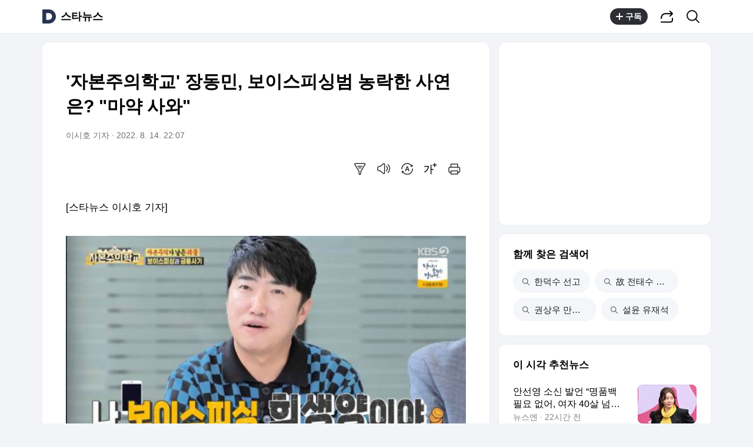

--- FILE ---
content_type: text/html;charset=UTF-8
request_url: https://v.daum.net/v/20220814220732690
body_size: 26204
content:
<!doctype html>
<html class="os_mac"> 
 <head data-cloud-area="head"> 
  <meta charset="utf-8"> 
  <meta http-equiv="X-UA-Compatible" content="IE=edge"> 
  <meta name="viewport" content="width=device-width,initial-scale=1,maximum-scale=1,user-scalable=no"> 
  <meta name="format-detection" content="telephone=no"> 
  <meta name="referrer" content="unsafe-url"> 
  <title>'자본주의학교' 장동민, 보이스피싱범 농락한 사연은? "마약 사와"</title> 
  <link rel="shortcut icon" href="//t1.daumcdn.net/top/favicon/20241223/daum.ico"> 
  <meta property="mccp:docId" content="FXK30CFLgF"> 
  <meta property="og:site_name" content="Daum"> 
  <meta property="og:title" content="'자본주의학교' 장동민, 보이스피싱범 농락한 사연은? &quot;마약 사와&quot;"> 
  <meta property="og:regDate" content="20220814220731"> 
  <meta property="og:type" content="article"> 
  <meta property="og:article:author" content="스타뉴스"> 
  <meta property="og:url" content="https://v.daum.net/v/20220814220732690"> 
  <meta property="og:image" content="https://img1.daumcdn.net/thumb/S1200x630/?fname=https://t1.daumcdn.net/news/202208/14/starnews/20220814220733396rcml.jpg"> 
  <meta property="og:image:width" content="1200"> 
  <meta property="og:image:height" content="630"> 
  <meta property="og:description" content="[스타뉴스 이시호 기자] /사진=KBS2 '자본주의학교' 방송 화면 캡처 '자본주의학교' 개그맨 장동민이 보이스피싱 경험을 밝혔다. 14일 오후 방송된 KBS 2TV 예능 프로그램 '자본주의학교'에서는 MZ 세대를 위한 재테크 '불나방 소셜투자클럽'이 보이스피싱을 다뤘다. 장동민은 이날 &quot;저랑 어머니가 연달아 두 번을 같은 주에 당했다&quot;며 어머니가"> 
  <meta property="al:android:url" content="daumapps://web?url=https%3A%2F%2Fv.daum.net/v/20220814220732690"> 
  <meta property="al:android:package" content="net.daum.android.daum"> 
  <meta property="al:android:app_name" content="다음앱"> 
  <meta property="al:ios:url" content="daumapps://web?url=https%3A%2F%2Fv.daum.net/v/20220814220732690"> 
  <meta property="al:ios:app_store_id" content="365494029"> 
  <meta property="al:ios:app_name" content="다음앱"> 
  <meta property="twitter:card" content="summary_large_image"> 
  <meta property="twitter:app:url:googleplay" content="daumapps://web?url=https%3A%2F%2Fv.daum.net/v/20220814220732690"> 
  <meta property="twitter:app:id:googleplay" content="net.daum.android.daum"> 
  <meta property="twitter:app:name:googleplay" content="다음앱"> 
  <meta property="twitter:app:country" content="KR"> 
  <meta property="twitter:app:url:iphone" content="daumapps://web?url=https%3A%2F%2Fv.daum.net/v/20220814220732690"> 
  <meta property="twitter:app:id:iphone" content="365494029"> 
  <meta property="twitter:app:name:iphone" content="다음앱"> 
  <meta property="twitter:app:url:ipad" content="daumapps://web?url=https%3A%2F%2Fv.daum.net/v/20220814220732690"> 
  <meta property="twitter:app:id:ipad" content="365494029"> 
  <meta property="twitter:app:name:ipad" content="다음앱">  
 </head> 
 <body> 
  <link rel="preload" href="https://t1.daumcdn.net/harmony_static/font/SF-UI-Display-Regular.woff" as="font" type="font/woff" crossorigin> 
  <link rel="preload" href="https://t1.daumcdn.net/harmony_static/font/SF-UI-Display-Medium.woff" as="font" type="font/woff" crossorigin> 
  <link rel="preload" href="https://t1.daumcdn.net/harmony_static/font/SF-UI-Display-Bold.woff" as="font" type="font/woff" crossorigin> 
  <link rel="stylesheet" type="text/css" href="//t1.daumcdn.net/harmony_static/cloud/2025/08/20/common.613bd392997748329792.css">  
  <link rel="stylesheet" type="text/css" href="//t1.daumcdn.net/harmony_static/cloud/page/5107c009cbb275fba98bb7d676873c3f137ca47e.css" class="build-css">  
  <link rel="preconnect" href="https://hades-cerberus.v.daum.net"> 
  <link rel="preconnect" href="https://hades-proxy.v.daum.net">      
  <div id="kakaoWrap" class="container-doc wrap_view" data-tiara-layer="pc_news"> 
   <header id="kakaoHead" class="doc-header" data-cloud-area="header"> 
    <div class="head_top" data-tiara-layer="news_header_gnb" data-cloud="newsview_pc_gnb"> 
     <h1 class="doc-title"> <a href="//daum.net" class="link_daum" data-tiara="로고" data-tiara-action-name="GNB다음로고_클릭"> 
       <svg width="24" height="24" viewbox="0 0 24 24" fill="none" xmlns="http://www.w3.org/2000/svg"> <g clip-path="url(#clip0_46_14927)"> 
         <path d="M12 6.36C15.1152 6.36 17.6352 9.072 17.5152 12.2136C17.4024 15.2016 14.8536 17.64 11.8632 17.64H7.91756C7.65356 17.64 7.43756 17.424 7.43756 17.16V6.84C7.43756 6.576 7.65356 6.36 7.91756 6.36H11.9976M12 0H2.39996C1.60556 0 0.959961 0.6456 0.959961 1.44V22.56C0.959961 23.3544 1.60556 24 2.39996 24H12C18.6264 24 24 18.6264 24 12C24 5.3736 18.6264 0 12 0Z"></path> 
        </g> <defs> 
         <clippath id="clip0_46_14927"> 
          <rect width="24" height="24" fill="white"></rect> 
         </clippath> 
        </defs> 
       </svg> </a> <a href="https://v.daum.net/channel/80/home" id="kakaoServiceLogo" data-tiara="언론사명" data-tiara-action-name="GNB언론사명_클릭">스타뉴스</a> </h1> 
    </div>  
   </header> 
   <main id="kakaoContent" class="doc-main"> 
    <section class="inner-main"> 
     <h2 class="screen_out">예능</h2> 
     <div class="main-content" data-cloud-area="addition"> 
      <article id="mArticle" class="box_view" data-cloud-area="article"> 
       <div class="head_view" data-tiara-layer="article_head" data-cloud="newsview_pc_article_head"> 
        <h3 class="tit_view" data-translation="true">'자본주의학교' 장동민, 보이스피싱범 농락한 사연은? "마약 사와"</h3> 
        <div class="info_view"> <span class="txt_info">이시호 기자</span> <span class="txt_info"><span class="num_date">2022. 8. 14. 22:07</span></span> 
        </div>  
        <div class="util_wrap">  
         <div class="util_view"> 
          <div class="item_util" data-tiara-action-name="헤드요약_클릭"> <button type="button" class="btn_util btn_synop" data-tiara="요약보기"> <span class="ico_view">요약보기</span> </button>  
           <div id="digestViewLayer" class="view_layer"> 
            <div class="inner_view_layer inner_synop_layer"> 
             <div class="layer_head"> <strong class="tit_layer" data-translation="true">자동요약</strong> <span class="info_layer" data-translation="true">기사 제목과 주요 문장을 기반으로 자동요약한 결과입니다.<br> 전체 맥락을 이해하기 위해서는 본문 보기를 권장합니다.</span> 
             </div> 
             <div class="layer_body" data-translation="true"> 
              <p>'자본주의학교' 개그맨 장동민이 보이스피싱 경험을 밝혔다.</p>
              <p>14일 오후 방송된 KBS 2TV 예능 프로그램 '자본주의학교'에서는 MZ 세대를 위한 재테크 '불나방 소셜투자클럽'이 보이스피싱을 다뤘다.</p>
              <p>장동민은 이날 "저랑 어머니가 연달아 두 번을 같은 주에 당했다"며 어머니가 의심스러운 링크를 받는 순간 바로 자신에게 전화를 걸어 보이스피싱임을 알게 됐다고 전했다.</p> 
             </div> 
             <div class="layer_foot"> <a href="#none" class="link_close" data-tiara="요약닫기"> <span class="ico_view">닫기</span> </a> 
             </div> 
            </div> 
           </div>  
          </div> 
          <div class="item_util" data-tiara-action-name="헤드음성_클릭"> <button type="button" class="btn_util btn_tts" data-tiara="음성버튼"> <span class="ico_view">음성으로 듣기</span> </button>  
           <div id="ttsViewLayer" class="view_layer"> 
            <div class="inner_view_layer inner_tts_layer"> 
             <div class="layer_head"> <strong class="tit_layer">음성재생 설정</strong> <span class="info_layer">이동 통신망에서 음성 재생 시 데이터 요금이 발생할 수 있습니다. 글자 수 10,000자 초과 시 일부만 음성으로 제공합니다.</span> 
             </div> 
             <div class="layer_body"> 
              <ul class="list_tts"> 
               <li> <input type="radio" id="inpMale" name="inpGender" class="inp_tts" value="Male"> <label class="lab_tts" for="inpMale"> <span class="ico_view"></span>남성 </label> </li> 
               <li> <input type="radio" id="inpFemale" name="inpGender" class="inp_tts" value="Female"> <label class="lab_tts" for="inpFemale"> <span class="ico_view"></span>여성 </label> </li> 
              </ul> 
              <ul class="list_tts"> 
               <li> <input type="radio" id="inpSlow" name="inpSpeed" class="inp_tts" value="slow"> <label class="lab_tts" for="inpSlow"> <span class="ico_view"></span>느림 </label> </li> 
               <li> <input type="radio" id="inpNormal" name="inpSpeed" class="inp_tts" value="normal"> <label class="lab_tts" for="inpNormal"> <span class="ico_view"></span>보통 </label> </li> 
               <li> <input type="radio" id="inpFast" name="inpSpeed" class="inp_tts" value="fast"> <label class="lab_tts" for="inpFast"> <span class="ico_view"></span>빠름 </label> </li> 
              </ul> <button type="button" class="btn_play" data-tiara="음성_재생하기">음성 재생하기</button> 
             </div> 
             <div class="layer_foot"> <a href="#none" class="link_close" data-tiara="음성_재생중지"> <span class="ico_view">닫기</span> </a> 
             </div> 
            </div> 
           </div> <button type="button" class="btn_soundplay" data-tiara="음성_재생중지">  <span class="ico_sound"></span>음성 재생 <span class="ico_view ico_close">중지</span> </button> 
           <audio style="display:none" preload="none" id="ttsPlayer"></audio>  
          </div>  
          <div class="item_util" data-tiara-action-name="헤드번역_클릭"> <button id="btnTranslate" type="button" class="btn_util btn_translate" data-tiara="번역설정"> <span class="ico_view">번역 설정</span> </button> 
           <div id="layerTranslate" class="view_layer"> 
            <div class="inner_view_layer inner_translate_layer"> 
             <div class="layer_head"> <strong class="tit_layer">번역<em class="ico_view">beta</em></strong> <span class="info_translate ico_view">Translated by <a href="https://kakao.ai/" class="link_kakaoi">kaka i</a></span> 
             </div> 
             <div class="layer_body"> 
              <ul class="list_lang"> 
               <li> <button type="button" class="btn_lang btn_translate_target_lang" name="kr" data-tiara="한국어"> <strong class="tit_lang tit_selected">한국어</strong> <span class="txt_lang">-</span> </button> </li> 
               <li> <button type="button" class="btn_lang btn_translate_target_lang" name="en" data-tiara="영어"> <strong class="tit_lang">English</strong> <span class="txt_lang">영어</span> </button> </li> 
               <li> <button type="button" class="btn_lang btn_translate_target_lang" name="jp" data-tiara="일본어"> <strong class="tit_lang">日本語</strong> <span class="txt_lang">일본어</span> </button> </li> 
               <li> <button type="button" class="btn_lang btn_translate_target_lang" name="cn" data-tiara="중국어"> <strong class="tit_lang">简体中文</strong> <span class="txt_lang">중국어</span> </button> </li> 
               <li> <button type="button" class="btn_lang btn_translate_target_lang" name="nl" data-tiara="네덜란드어"> <strong class="tit_lang">Nederlands</strong> <span class="txt_lang">네델란드어</span> </button> </li> 
               <li> <button type="button" class="btn_lang btn_translate_target_lang" name="de" data-tiara="독일어"> <strong class="tit_lang">Deutsch</strong> <span class="txt_lang">독일어</span> </button> </li> 
               <li> <button type="button" class="btn_lang btn_translate_target_lang" name="ru" data-tiara="러시아어"> <strong class="tit_lang">Русский</strong> <span class="txt_lang">러시아어</span> </button> </li> 
               <li> <button type="button" class="btn_lang btn_translate_target_lang" name="ms" data-tiara="말레이시아어"> <strong class="tit_lang">Malaysia</strong> <span class="txt_lang">말레이시아어</span> </button> </li> 
               <li> <button type="button" class="btn_lang btn_translate_target_lang" name="bn" data-tiara="벵골어"> <strong class="tit_lang">বাঙ্গোল ভাষা</strong> <span class="txt_lang">벵골어</span> </button> </li> 
               <li> <button type="button" class="btn_lang btn_translate_target_lang" name="vi" data-tiara="베트남어"> <strong class="tit_lang">tiếng Việt</strong> <span class="txt_lang">베트남어</span> </button> </li> 
               <li> <button type="button" class="btn_lang btn_translate_target_lang" name="es" data-tiara="스페인어"> <strong class="tit_lang">Español</strong> <span class="txt_lang">스페인어</span> </button> </li> 
               <li> <button type="button" class="btn_lang btn_translate_target_lang" name="ar" data-tiara="아랍어"> <strong class="tit_lang">اللغة العربية</strong> <span class="txt_lang">아랍어</span> </button> </li> 
               <li> <button type="button" class="btn_lang btn_translate_target_lang" name="it" data-tiara="이탈리아어"> <strong class="tit_lang">Italiano</strong> <span class="txt_lang">이탈리아어</span> </button> </li> 
               <li> <button type="button" class="btn_lang btn_translate_target_lang" name="id" data-tiara="인도네시아어"> <strong class="tit_lang">bahasa Indonesia</strong> <span class="txt_lang">인도네시아어</span> </button> </li> 
               <li> <button type="button" class="btn_lang btn_translate_target_lang" name="th" data-tiara="태국어"> <strong class="tit_lang">ภาษาไทย</strong> <span class="txt_lang">태국어</span> </button> </li> 
               <li> <button type="button" class="btn_lang btn_translate_target_lang" name="tr" data-tiara="튀르키에어"> <strong class="tit_lang">Türkçe</strong> <span class="txt_lang">튀르키에어</span> </button> </li> 
               <li> <button type="button" class="btn_lang btn_translate_target_lang" name="pt" data-tiara="포르투갈어"> <strong class="tit_lang">Português</strong> <span class="txt_lang">포르투갈어</span> </button> </li> 
               <li> <button type="button" class="btn_lang btn_translate_target_lang" name="fr" data-tiara="프랑스어"> <strong class="tit_lang">Français</strong> <span class="txt_lang">프랑스어</span> </button> </li> 
               <li> <button type="button" class="btn_lang btn_translate_target_lang" name="hi" data-tiara="힌디어"> <strong class="tit_lang">हिन्दी</strong> <span class="txt_lang">힌디어</span> </button> </li> 
              </ul> 
             </div> 
             <div class="layer_foot"> <a id="btnTranslateClose" href="#none" class="link_close" data-tiara="번역닫기"> <span class="ico_view">닫기</span> </a> 
             </div> 
            </div> 
           </div> 
           <div id="layerTranslating" class="loading_layer" style="display:none"> 
            <div class="inner_loading_layer"> <span class="ico_view ico_loading"></span> <strong class="tit_translate">번역중</strong> <span class="ico_view txt_translate">Now in translation</span> 
            </div> 
           </div> 
          </div>   
          <div class="item_util" data-tiara-action-name="헤드글씨크기_클릭"> <button type="button" class="btn_util btn_font" data-tiara="글씨크기_조절하기"> <span class="ico_view">글씨크기 조절하기</span> </button> 
           <div class="view_layer"> 
            <div class="inner_view_layer inner_fs_layer"> 
             <div class="layer_head"> <strong class="tit_layer">글자크기 설정</strong> <span class="info_layer">파란원을 좌우로 움직이시면 글자크기가 변경 됩니다.</span> 
             </div> 
             <div class="layer_body"> 
              <div class="set_fs"> <span class="txt_fs txt_small" aria-hidden="true">가</span> 
               <ul class="list_fs">  
                <li> <input type="radio" id="inpFont1" name="inpFont" class="inp_fs" value="17" checked> <label class="lab_fs" for="inpFont1">매우 작은 폰트</label> </li> 
                <li> <input type="radio" id="inpFont2" name="inpFont" class="inp_fs" value="18"> <label class="lab_fs" for="inpFont2">작은 폰트</label> </li> 
                <li> <input type="radio" id="inpFont3" name="inpFont" class="inp_fs" value="19"> <label class="lab_fs" for="inpFont3">보통 폰트</label> </li> 
                <li> <input type="radio" id="inpFont4" name="inpFont" class="inp_fs" value="21"> <label class="lab_fs" for="inpFont4">큰 폰트</label> </li> 
                <li> <input type="radio" id="inpFont5" name="inpFont" class="inp_fs" value="23"> <label class="lab_fs" for="inpFont5">매우 큰 폰트</label> </li> 
               </ul> <span class="txt_fs txt_big" aria-hidden="true">가</span> 
              </div> 
              <div class="set_view fs_type1"> 
               <p>이 글자크기로 변경됩니다.</p> 
               <p>(예시) 가장 빠른 뉴스가 있고 다양한 정보, 쌍방향 소통이 숨쉬는 다음뉴스를 만나보세요. 다음뉴스는 국내외 주요이슈와 실시간 속보, 문화생활 및 다양한 분야의 뉴스를 입체적으로 전달하고 있습니다.</p> 
              </div> 
             </div> 
             <div class="layer_foot"> <a href="#none" class="link_close" data-tiara="글씨크기_닫기"> <span class="ico_view">닫기</span> </a> 
             </div> 
            </div> 
           </div> 
          </div> 
          <div class="item_util"> <button type="button" class="btn_util btn_print" data-tiara-action-name="헤드인쇄_클릭" data-tiara="인쇄하기"> <span class="ico_view">인쇄하기</span> </button> 
          </div> 
         </div>  
        </div>  
       </div>       
       <div class="news_view fs_type1" data-cloud="article_body">      
        <div id="layerTranslateNotice" style="display:none;"></div>  
        <div class="article_view" data-translation-body="true" data-tiara-layer="article_body" data-tiara-action-name="본문이미지확대_클릭"> 
         <section dmcf-sid="06R2VZ9rA1">
          <div dmcf-pid="pslEDxkUN5" dmcf-ptype="general">
           [스타뉴스 이시호 기자] 
          </div>
          <figure class="figure_frm origin_fig" dmcf-pid="UkmaNfg1gZ" dmcf-ptype="figure">
           <p class="link_figure"><img alt="/사진=KBS2 '자본주의학교' 방송 화면 캡처" class="thumb_g_article" data-org-src="https://t1.daumcdn.net/news/202208/14/starnews/20220814220733396rcml.jpg" data-org-width="560" dmcf-mid="3SmaNfg1At" dmcf-mtype="image" height="auto" src="https://img2.daumcdn.net/thumb/R658x0.q70/?fname=https://t1.daumcdn.net/news/202208/14/starnews/20220814220733396rcml.jpg" width="658"></p>
           <figcaption class="txt_caption default_figure">
            /사진=KBS2 '자본주의학교' 방송 화면 캡처
           </figcaption>
          </figure>
          <div dmcf-pid="uDOjA8NFoX" dmcf-ptype="general">
           '자본주의학교' 개그맨 장동민이 보이스피싱 경험을 밝혔다. 
          </div>
          <p dmcf-pid="7LjedzRyNH" dmcf-ptype="general">14일 오후 방송된 KBS 2TV 예능 프로그램 '자본주의학교'에서는 MZ 세대를 위한 재테크 '불나방 소셜투자클럽'이 보이스피싱을 다뤘다. </p>
          <p dmcf-pid="zK47zTujNG" dmcf-ptype="general">장동민은 이날 "저랑 어머니가 연달아 두 번을 같은 주에 당했다"며 어머니가 의심스러운 링크를 받는 순간 바로 자신에게 전화를 걸어 보이스피싱임을 알게 됐다고 전했다. </p>
          <p dmcf-pid="q50YGkWQcY" dmcf-ptype="general">장동민은 이후 바로 집으로 향해 자신이 직접 모친의 핸드폰으로 응대했다며 "니가 저번에 갖다 놓은 시체 치워", "아들 집에 들어올 때 그것 좀 사와. 마약 좀 사와" 등 짖궂은 답장을 공개해 현장을 웃음바다로 만들었다. </p>
          <p dmcf-pid="B4xK9HbDaW" dmcf-ptype="general">이시호 기자 star@mtstarnews.com </p>
          <div dmcf-pid="bbfu7vUNgy" dmcf-ptype="general">
           <div>
            [관련기사]☞ <span> 'BTS 극찬' 임진모, 32세 뇌종양 子 사망에 '많이 못해줬는데..'</span>
            <br>☞ <span> 프리지아, 이건 짝퉁 아니지? '5억 롤스로이스 샤넬' 명품ing</span>
            <br>☞ <span> AOA 출신 초아, 수영복 입고 화끈한 휴가 즐기기</span>
            <br>☞ <span> 현아, 속옷만 입고 셀카를? 파격 노출 패션</span>
            <br>☞ <span> '엄태웅 아내' 윤혜진 '매일 세끼 밥하기..징글징글'</span>
            <br>☞ <span> '한가인♥' 연정훈, 두 아이 아빠가 이런 일까지</span>
            <br>
           </div>이시호 기자 star@mtstarnews.com
          </div>
         </section> 
        </div> 
        <p class="" data-translation="true">Copyright © 스타뉴스 &amp; starnewskorea.com, 무단 전재 및 재배포 금지</p> 
       </div>   
       <div class="emotion_wrap" style="display: none;" data-cloud="emotion_evalutaion_container"></div> 
       <div class="viewrelate_wrap" data-cloud="newsview_pc_related_news"> 
        <div class="viewrelate_tit"> <strong class="tit_viewrelate">스타뉴스에서 직접 확인하세요.</strong> <span class="txt_viewrelate">해당 언론사로 이동합니다.</span> 
        </div> 
        <ul class="list_viewrelate" data-tiara-ordnum-layer data-tiara-layer="media_related_news" data-tiara-action-name="본문아웃링크_클릭" data-tiara-action-kind="ClickContent"> 
         <li> <a href="https://star.mt.co.kr/stview.php?no=2022081409570270729&amp;outlink=2&amp;DSRA" class="link_txt" target="_blank" data-type="related" data-tiara="리스트"> 'BTS 극찬' 임진모, 32세 뇌종양 子 사망에 "많이 못해줬는데.." - 스타뉴스 </a> </li> 
         <li> <a href="https://star.mt.co.kr/stview.php?no=2022081409375989378&amp;outlink=2&amp;DSRA" class="link_txt" target="_blank" data-type="related" data-tiara="리스트"> 프리지아, 이건 짝퉁 아니지? '5억 롤스로이스+샤넬' 명품ing - 스타뉴스 </a> </li> 
         <li> <a href="https://star.mt.co.kr/stview.php?no=2022081317415923939&amp;outlink=2&amp;DSRA" class="link_txt" target="_blank" data-type="related" data-tiara="리스트"> AOA 출신 초아, 수영복 입고 화끈한 휴가 즐기기 - 스타뉴스 </a> </li> 
         <li> <a href="https://star.mt.co.kr/stview.php?no=2022081308420814576&amp;outlink=2&amp;DSRA" class="link_txt" target="_blank" data-type="related" data-tiara="리스트"> 현아, 속옷만 입고 셀카를? 파격 노출 패션 - 스타뉴스 </a> </li> 
         <li> <a href="https://star.mt.co.kr/stview.php?no=2022081217304570141&amp;outlink=2&amp;DSRA" class="link_txt" target="_blank" data-type="related" data-tiara="리스트"> '엄태웅 아내' 윤혜진 "매일 세끼 밥하기..징글징글" - 스타뉴스 </a> </li> 
         <li> <a href="https://star.mt.co.kr/stview.php?no=2022081218285499603&amp;outlink=2&amp;DSRA" class="link_txt" target="_blank" data-type="related" data-tiara="리스트"> '한가인♥' 연정훈, 두 아이 아빠가 이런 일까지 - 스타뉴스 </a> </li> 
         <li> <a href="https://www.starnewskorea.com/music/2026/01/21/2026012107142996984" class="link_txt" target="_blank" data-type="rss" data-tiara="리스트"> 방탄소년단 지민 'Who', K팝 최초 美 스포티파이 4억 5000만 스트리밍 돌파 | 스타뉴스 </a> </li> 
         <li> <a href="https://www.starnewskorea.com/music/2026/01/21/2026012107222527728" class="link_txt" target="_blank" data-type="rss" data-tiara="리스트"> 방탄소년단 진, 멕시코 라디오 '2025 K-POP 아티스트' 선정..2년 연속 영예 | 스타뉴스 </a> </li> 
         <li> <a href="https://www.starnewskorea.com/star/2026/01/20/2026012022080357282" class="link_txt" target="_blank" data-type="rss" data-tiara="리스트"> 상간녀, '母' 데리고 '연프' 출연했다..'합숙 맞선' 측 "통편집 조치" 손해배상 소송 검토까지 [공 </a> </li> 
         <li> <a href="https://www.starnewskorea.com/music/2026/01/21/2026012107015637878" class="link_txt" target="_blank" data-type="rss" data-tiara="리스트"> 1위 지민, 2위 제니, 3위 장원영 | 스타뉴스 </a> </li> 
        </ul> 
       </div> 
       <div class="ad_wrap" data-cloud="pc_dynamic_article_bottom_ad"> 
        <ins class="kakao_ad_area recomm_ad" style="display: block; text-decoration: none; height: 90px; max-height: inherit; min-height: 90px; min-width: 728px; width: 728px;" data-ad-unit="DAN-28ewRUAQYNwThl1H" data-ad-param-channel="harmony" data-ad-param-cp="80_pc_media_news" data-ad-width="728" data-ad-height="90" data-ad-onfail="removeParentElement" data-ad-onload="sendAbBucketLog" data-ab-bucket="pc_article_bottom_ad" data-ab-bucket-type="adfit"></ins> 
       </div> 
      </article> 
      <div class="box_cluster ttalk_view" style="display: none;" data-cloud="timetalk_container"></div> 
      <div id="cafe_table_contents" class="box_cluster box_table" data-cloud="newsview_pc_cafe_table"></div>  
     </div> 
     <aside class="main-etc" data-cloud-area="aside"> 
      <div class="box_cluster box_ad" data-cloud="pc_dynamic_aside_top_ad"> 
       <ins style="display: block; width: 300px; height: 250px; text-decoration: none; max-height: inherit; min-height: 250px; min-width: 300px;" class="kakao_ad_area aside_g aside_ad" data-ad-unit="05d24" data-ad-param-channel="harmony" data-ad-param-cp="80_pc_media_news" data-ad-width="300" data-ad-height="250" data-ad-onfail="removeParentElement" data-ad-onload="sendAbBucketLog" data-ab-bucket="pc_aside_top_ad" data-ab-bucket-type="adfit"></ins> 
      </div> 
      <div id="news_related_query_comp" class="box_cluster box_search_keyword" data-tiara-action-kind="ClickContent" data-tiara-action-name="검색어_클릭" data-tiara-layer="search_keyword" data-cloud="pc_news_related_query"></div>  
      <div class="box_cluster box_news_recomm" data-cloud="newsview_realtime_news"> 
       <div class="box_tit"> 
        <h3 class="tit_box">이 시각 추천뉴스</h3> 
       </div> 
       <ul class="list_column" data-tiara-ordnum-layer data-tiara-layer="toros_recommend_one_column" data-tiara-action-name="하단추천리스트_클릭" data-tiara-action-kind="ClickContent"> 
        <li class="item_toros"></li> 
        <li class="item_toros"></li> 
        <li class="item_ad"></li> 
        <li class="item_toros"></li> 
        <li class="item_toros"></li> 
        <li class="item_nachu"></li> 
        <li class="item_nachu"></li> 
        <li class="item_nachu"></li> 
        <li class="item_toros"></li> 
        <li class="item_nachu"></li> 
        <li class="item_ad"></li> 
        <li class="item_nachu"></li> 
        <li class="item_toros"></li> 
        <li class="item_nachu"></li> 
        <li class="item_nachu"></li> 
        <li class="item_toros"></li> 
        <li class="item_nachu"></li> 
        <li class="item_toros"></li> 
        <li class="item_toros"></li> 
        <li class="item_nachu"></li> 
        <li class="item_toros"></li> 
       </ul> 
      </div> 
      <div class="box_cluster box_live" style="display: none;" data-tiara-action-kind="ClickContent" data-tiara-action-name="하단라이브_클릭" data-tiara-layer="media_live" data-cloud="newsview_live_slot"></div>  
      <div id="special_series_list" class="box_cluster box_news_pick" data-cloud="newsview_special_series"></div>  
      <div id="rankingNewsContainer" class="box_cluster box_news_rank" style="display: none;" data-cloud="newsview_pc_ranking_news"> 
       <div>  
       </div> 
      </div> 
      <div class="box_cluster box_shortcut" data-tiara-action-kind="ClickContent" data-tiara-action-name="서비스바로가기_클릭" data-tiara-layer="service_directlink" data-cloud="service_direct_link_v2"> 
       <div class="box_tit"> 
        <h3 class="tit_box">서비스 바로가기</h3> 
       </div> 
       <ul id="serviceDirect" class="tab_shortcut" role="tablist"> 
        <li role="presentation" aria-selected="false"><a class="link_tab" role="tab" data-tiara="뉴스">뉴스<span class="screen_out">선택됨</span></a></li> 
        <li role="presentation" aria-selected="false"><a class="link_tab" role="tab" data-tiara="연예">연예</a></li> 
        <li role="presentation" aria-selected="false"><a class="link_tab" role="tab" data-tiara="스포츠">스포츠</a></li> 
       </ul> 
       <div> 
        <div class="tabcont_service" style="display: none"> <strong class="screen_out">뉴스</strong> 
         <ul class="list_linkservice" data-tiara="뉴스"> 
          <li><a href="//news.daum.net/home" class="link_linkservice">뉴스 홈</a></li> 
          <li><a href="//news.daum.net/climate" class="link_linkservice">기후/환경</a></li> 
          <li><a href="//news.daum.net/society" class="link_linkservice">사회</a></li> 
          <li><a href="//news.daum.net/economy" class="link_linkservice">경제</a></li> 
          <li><a href="//news.daum.net/politics" class="link_linkservice">정치</a></li> 
          <li><a href="//news.daum.net/world" class="link_linkservice">국제</a></li> 
          <li><a href="//news.daum.net/culture" class="link_linkservice">문화</a></li> 
          <li><a href="//news.daum.net/tech" class="link_linkservice">IT/과학</a></li> 
          <li><a href="//news.daum.net/people" class="link_linkservice">인물</a></li> 
          <li><a href="//news.daum.net/understanding" class="link_linkservice">지식/칼럼</a></li> 
          <li><a href="//news.daum.net/series" class="link_linkservice">연재</a></li> 
          <li><a href="//focus.daum.net/daum/m/algorithm" class="link_linkservice">배열설명서</a></li> 
         </ul> 
        </div> 
        <div class="tabcont_service" style="display: none"> <strong class="screen_out">연예</strong> 
         <ul class="list_linkservice" data-tiara="연예"> 
          <li><a href="//entertain.daum.net" class="link_linkservice">연예 홈</a></li> 
          <li><a href="//entertain.daum.net/news" class="link_linkservice">최신뉴스</a></li> 
          <li><a href="//entertain.daum.net/tv" class="link_linkservice">TV</a></li> 
          <li><a href="//entertain.daum.net/photo" class="link_linkservice">포토</a></li> 
          <li><a href="//entertain.daum.net/ranking/popular" class="link_linkservice">많이 본 뉴스</a></li> 
          <li><a href="//entertain.daum.net/ranking/keyword" class="link_linkservice">TOP 키워드</a></li> 
          <li><a href="//entertain.daum.net/news/series" class="link_linkservice">연재</a></li> 
          <li><a href="//entertain.daum.net/poll" class="link_linkservice">투표</a></li> 
          <li><a href="//entertain.daum.net/news/movie" class="link_linkservice">영화</a></li> 
         </ul> 
        </div> 
        <div class="tabcont_service" style="display: none"> <strong class="screen_out">스포츠</strong> 
         <ul class="list_linkservice" data-tiara="스포츠"> 
          <li><a href="//sports.daum.net/" class="link_linkservice">스포츠 홈</a></li> 
          <li><a href="//sports.daum.net/soccer/" class="link_linkservice">축구</a></li> 
          <li><a href="//sports.daum.net/worldsoccer/" class="link_linkservice">해외축구</a></li> 
          <li><a href="//sports.daum.net/baseball/" class="link_linkservice">야구</a></li> 
          <li><a href="//sports.daum.net/worldbaseball/" class="link_linkservice">해외야구</a></li> 
          <li><a href="//sports.daum.net/golf/" class="link_linkservice">골프</a></li> 
          <li><a href="//sports.daum.net/basketball/" class="link_linkservice">농구</a></li> 
          <li><a href="//sports.daum.net/volleyball/" class="link_linkservice">배구</a></li> 
          <li><a href="//sports.daum.net/general/" class="link_linkservice">일반</a></li> 
          <li><a href="//sports.daum.net/esports/" class="link_linkservice">e-스포츠</a></li> 
          <li><a href="//sports.daum.net/cartoon/" class="link_linkservice">카툰</a></li> 
          <li><a href="//sports.daum.net/video/" class="link_linkservice">영상 홈</a></li> 
         </ul> 
        </div> 
       </div> 
      </div>   
      <div class="box_cluster box_ad" data-cloud="pc_dynamic_aside_bottom_ad"> 
       <ins style="display: block; width: 300px; height: 250px; text-decoration: none; max-height: inherit; min-height: 250px; min-width: 300px;" class="kakao_ad_area aside_g aside_ad" data-ad-unit="0QH44" data-ad-param-channel="harmony" data-ad-param-cp="80_pc_media_news" data-ad-width="300" data-ad-height="250" data-ad-onfail="removeParentElement" data-ad-onload="sendAbBucketLog" data-ab-bucket="pc_aside_bottom_ad" data-ab-bucket-type="adfit"></ins> 
      </div> 
     </aside> 
    </section> 
   </main> 
   <footer id="kakaoFoot" class="doc-footer" data-cloud-area="footer"> 
    <footer class="doc-footer" data-tiara-layer="footer" data-tiara-action-name="푸터_클릭" data-cloud="newsview_pc_footer"> 
     <div class="inner_foot"> 
      <ul class="list_foot"> 
       <li><a href="https://news.daum.net/edit" class="btn_foot">다음뉴스 서비스안내</a></li> 
       <li><a href="https://news.daum.net/newscenter24" class="btn_foot">24시간 뉴스센터</a></li> 
       <li><a href="https://brunch.co.kr/@daumnews" class="btn_foot">공지사항</a></li> 
       <li><a href="https://policy.daum.net/policy/info" class="btn_foot">서비스 약관/정책</a></li> 
      </ul> <span class="info_service">기사배열책임자 : 임광욱<span class="txt_dot"></span>청소년보호책임자 : 이호원</span> <span class="info_service">뉴스 기사에 대한 저작권 및 법적 책임은 자료제공사 또는 글쓴이에 있으며, axz의 입장과 다를 수 있습니다.</span> <small> <a href="https://career.axzcorp.com" class="link_kakao" target="_blank">© AXZ Corp.</a> </small> 
     </div> 
    </footer> 
   </footer> 
  </div> 
  <div data-cloud-area="util"> 
   <svg class="svg_source" aria-hidden="true" focusable="false" data-cloud="circle_svg_resource"> <defs> 
     <path id="squircleBorder" d="M18,0 L18.7848444,0.005730084 C18.9139617,0.00764511171 19.0422365,0.0100426461 19.1696724,0.0129264371 L19.9242526,0.0360942589 C20.792923,0.0700009714 21.6208598,0.128101731 22.4093497,0.211682715 L23.0755677,0.289593612 C30.9549774,1.30012499 34.6999425,5.04523784 35.7104226,12.9245322 L35.7883295,13.5907399 C35.8719061,14.3792171 35.9300034,15.2071387 35.963908,16.0757909 L35.9870744,16.8303548 C35.989958,16.9577879 35.9923554,17.0860598 35.9942703,17.2151741 L36,18 L35.9942703,18.7848444 C35.9923554,18.9139617 35.989958,19.0422365 35.9870744,19.1696724 L35.963908,19.9242526 C35.9300034,20.792923 35.8719061,21.6208598 35.7883295,22.4093497 L35.7104226,23.0755677 C35.6542849,23.5133126 35.5897073,23.938297 35.5164499,24.3507608 L35.400024,24.960096 L35.2703983,25.5508304 C33.9983996,30.9781075 30.9781075,33.9983996 25.5508304,35.2703983 L24.960096,35.400024 L24.3507608,35.5164499 C23.938297,35.5897073 23.5133126,35.6542849 23.0755677,35.7104226 L22.4093497,35.7883295 C21.6208598,35.8719061 20.792923,35.9300034 19.9242526,35.963908 L19.1696724,35.9870744 C19.0422365,35.989958 18.9139617,35.9923554 18.7848444,35.9942703 L18,36 L17.2151741,35.9942703 C17.0860598,35.9923554 16.9577879,35.989958 16.8303548,35.9870744 L16.0757909,35.963908 C15.2071387,35.9300034 14.3792171,35.8719061 13.5907399,35.7883295 L12.9245322,35.7104226 C5.04523784,34.6999425 1.30012499,30.9549774 0.289593612,23.0755677 L0.211682715,22.4093497 C0.128101731,21.6208598 0.0700009714,20.792923 0.0360942589,19.9242526 L0.0129264371,19.1696724 C0.0100426461,19.0422365 0.00764511171,18.9139617 0.005730084,18.7848444 L0,18 L0.00584673708,17.2364307 L0.0235106145,16.491116 C0.0274496612,16.368412 0.031888818,16.2464639 0.0368319493,16.1252694 L0.0725693482,15.4071281 L0.120587636,14.7069631 C0.834491736,5.60597993 4.79017605,1.15065404 13.8930229,0.197527337 L14.5943061,0.131853333 L15.3155684,0.0795358451 C16.1687677,0.026246786 17.0631364,0 18,0 Z M18,0.75 L17.2362123,0.755914959 L16.4923098,0.773765633 L15.7681182,0.803710715 L15.0634634,0.845908898 C14.6001671,0.878160652 14.1497792,0.918686936 13.7120674,0.96769934 L13.0649777,1.04760899 C6.36975139,1.95404391 2.79018958,4.9918111 1.41886033,10.987594 L1.29490495,11.5675907 C1.27534879,11.6657562 1.25634173,11.7646736 1.23788016,11.8643462 L1.13362749,12.4714706 C1.06845086,12.882297 1.01188582,13.3053124 0.96370013,13.7407284 L0.897677059,14.4031792 C0.887710953,14.5151465 0.878261299,14.6278955 0.869324465,14.7414295 L0.821828289,15.4320791 C0.801128098,15.7821401 0.784977976,16.1393251 0.773279941,16.5037235 L0.755790953,17.2421646 L0.75,18 L0.755329047,18.7600803 L0.771444428,19.5001406 C0.778635318,19.7435121 0.787655991,19.983579 0.798538506,20.2203733 L0.836803642,20.9209708 L0.886432197,21.6021254 C1.62475734,30.5554225 5.44462413,34.3752528 14.3978898,35.1135695 L15.0790419,35.1631975 L15.7796366,35.2014621 C16.01643,35.2123445 16.2564959,35.2213651 16.4998663,35.2285559 L17.2399233,35.244671 L18,35.25 L18.7600878,35.2446712 L19.5001549,35.2285565 C19.7435286,35.2213659 19.9835976,35.2123455 20.2203939,35.2014634 L20.9209971,35.1631997 L21.6021569,35.113573 C22.7213271,35.0212856 23.7602848,34.8808505 24.723038,34.6882595 L25.2915774,34.5664141 C30.5131949,33.3701777 33.3701777,30.5131949 34.5664141,25.2915774 L34.6882595,24.723038 C34.8808505,23.7602848 35.0212856,22.7213271 35.113573,21.6021569 L35.1631997,20.9209971 L35.2014634,20.2203939 C35.2123455,19.9835976 35.2213659,19.7435286 35.2285565,19.5001549 L35.2446712,18.7600878 L35.25,18 L35.244671,17.2399233 L35.2285559,16.4998663 C35.2213651,16.2564959 35.2123445,16.01643 35.2014621,15.7796366 L35.1631975,15.0790419 L35.1135695,14.3978898 C34.3752528,5.44462413 30.5554225,1.62475734 21.6021254,0.886432197 L20.9209708,0.836803642 L20.2203733,0.798538506 C19.983579,0.787655991 19.7435121,0.778635318 19.5001406,0.771444428 L18.7600803,0.755329047 L18,0.75 Z"></path> 
     <path id="shapeSquircle" d="M18,36 C4.75007143,36 0,31.25025 0,18 C0,5.24989286 4.75007143,0 18,0 C31.25025,0 36,4.75007143 36,18 C36,31.25025 31.25025,36 18,36 Z"></path> 
    </defs> <clippath id="clipThumb"> 
     <use xlink:href="#shapeSquircle"></use> 
    </clippath> 
   </svg>       
  </div> 
  <div id="root"></div>    
  <script src="https://t1.kakaocdn.net/kakao_js_sdk/v1/kakao.min.js"></script>
  <script src="//t1.daumcdn.net/harmony_static/cloud/2025/08/20/vendor.bfdd228a902e86c605c9.js"></script>
  <script src="//t1.daumcdn.net/harmony_static/cloud/2025/08/20/common.613bd392997748329792.js"></script>
  <script src="https://t1.daumcdn.net/kas/static/ba.min.js"></script>
  <script src="https://t1.daumcdn.net/kas/static/na.min.js"></script>
  <script src="//m1.daumcdn.net/svc/original/U03/cssjs/userAgent/userAgent-1.0.12.min.js"></script>
  <script>"use strict";!(function(){var e=document.querySelector('.doc-header'),n=document.querySelector('.container-doc'),o=null;window.addEventListener('scroll',function(){o&&window.cancelAnimationFrame(o),o=window.requestAnimationFrame(function(){(window.scrollY||window.pageYOffset)>e.offsetHeight?n.classList.add('head_fixed'):n.classList.remove('head_fixed')})})})();</script>
  <script>"use strict";!(function(){var e,n=document.getElementById('digestViewLayer');n&&(null!==(e=document.querySelector('.btn_synop'))&&void 0!==e&&e.addEventListener('click',function(){n.style.display='block'}),null!==(e=n.querySelector('.link_close'))&&void 0!==e&&e.addEventListener('click',function(e){e.preventDefault(),n.style.display='none'}))})();</script>
  <script>"use strict";function _slicedToArray(e,t){return _arrayWithHoles(e)||_iterableToArrayLimit(e,t)||_unsupportedIterableToArray(e,t)||_nonIterableRest()}function _nonIterableRest(){throw new TypeError("Invalid attempt to destructure non-iterable instance.\nIn order to be iterable, non-array objects must have a [Symbol.iterator]() method.")}function _unsupportedIterableToArray(e,t){if(e){if("string"==typeof e)return _arrayLikeToArray(e,t);var r=Object.prototype.toString.call(e).slice(8,-1);return"Object"===r&&e.constructor&&(r=e.constructor.name),"Map"===r||"Set"===r?Array.from(e):"Arguments"===r||/^(?:Ui|I)nt(?:8|16|32)(?:Clamped)?Array$/.test(r)?_arrayLikeToArray(e,t):void 0}}function _arrayLikeToArray(e,t){(null==t||t>e.length)&&(t=e.length);for(var r=0,n=new Array(t);r<t;r++)n[r]=e[r];return n}function _iterableToArrayLimit(e,t){if("undefined"!=typeof Symbol&&Symbol.iterator in Object(e)){var r=[],n=!0,a=!1,o=void 0;try{for(var c,i=e[Symbol.iterator]();!(n=(c=i.next()).done)&&(r.push(c.value),!t||r.length!==t);n=!0);}catch(e){a=!0,o=e}finally{try{n||null==i["return"]||i["return"]()}finally{if(a)throw o}}return r}}function _arrayWithHoles(e){if(Array.isArray(e))return e}function asyncGeneratorStep(e,t,r,n,a,o,c){try{var i=e[o](c),u=i.value}catch(e){return void r(e)}i.done?t(u):Promise.resolve(u).then(n,a)}function _asyncToGenerator(i){return function(){var e=this,c=arguments;return new Promise(function(t,r){var n=i.apply(e,c);function a(e){asyncGeneratorStep(n,t,r,a,o,"next",e)}function o(e){asyncGeneratorStep(n,t,r,a,o,"throw",e)}a(void 0)})}}!(function(){function u(e,t,r){return e=e,t=t,r=r,t="".concat(s,"/tenth-url/").concat(e,"?gender=").concat(r,"&speed=").concat(t),axios.get(t).then(function(e){return e.data.url||''}).catch(function(e){return console.error(e),''})}var n="VIEW_TTS",t="FXK30CFLgF",s='https://hades-proxy.v.daum.net/tts',i=(function(){var e=_asyncToGenerator(regeneratorRuntime.mark(function e(a,o,c){var i;return regeneratorRuntime.wrap(function(e){for(;1;)switch(e.prev=e.next){case 0:return e.next=2,u(a,o,c);case 2:if(i=e.sent)return e.abrupt("return",{ttsType:'saved',url:i});e.next=5;break;case 5:return t=a,r=o,n=c,i="".concat(s,"/realtime/").concat(t,"?gender=").concat(n,"&speed=").concat(r),e.abrupt("return",{ttsType:'realtime',url:i});case 7:case"end":return e.stop()}var t,r,n},e)}));return function(){return e.apply(this,arguments)}})(),l={slow_Male:'',normal_Male:'',fast_Male:'',slow_Female:'',normal_Female:'',fast_Female:''},r=(function(){var e=_Cookies.get(n),t={speed:'normal',gender:'Male'};if(!e)return t;var r=_slicedToArray(e.split('_'),2),e=r[0],r=r[1];return{speed:e&&'undefined'!==e?e:t.speed,gender:r&&'undefined'!==r?r:t.gender}})();a=r.speed,e=r.gender,(a=document.getElementById("inp".concat(a.charAt(0).toUpperCase()).concat(a.substring(1))))&&(a.checked="checked"),(e=document.getElementById("inp".concat(e)))&&(e.checked="checked");var e,d,a,o,c,p=document.querySelector('.btn_tts'),y=document.getElementById('ttsViewLayer');p&&y&&(a=p.parentElement,e=y.querySelector('.link_close'),p.addEventListener('click',function(){y.style.display='block'}),e.addEventListener('click',function(e){e.preventDefault(),y.style.display='none'}),(d=a.querySelector('#ttsPlayer'))&&(document.querySelectorAll('.inp_tts').forEach(function(e){return e.addEventListener('change',function(){var e=y.querySelector('input[name=inpSpeed]:checked'),t=y.querySelector('input[name=inpGender]:checked');e&&t&&(r.gender=t.value,r.speed=e.value,e=e.value,t=t.value,t="".concat(e,"_").concat(t),_Cookies.set(n,'',{domain:'.v.daum.net',expires:-1}),_Cookies.set(n,t,{domain:'.v.daum.net',expires:365}))})}),a=y.querySelector('.btn_play'),o=document.querySelector('.btn_soundplay'),a&&o&&(c=(function(){var e=_asyncToGenerator(regeneratorRuntime.mark(function e(t,r,n){var a,o,c;return regeneratorRuntime.wrap(function(e){for(;1;)switch(e.prev=e.next){case 0:if(a="".concat(r,"_").concat(n),l[a])return d.setAttribute('src',l[a]),e.abrupt("return");e.next=4;break;case 4:return e.next=6,i(t,r,n);case 6:c=e.sent,o=c.ttsType,c=c.url,'saved'===o&&(l[a]=c),d.setAttribute('src',c);case 11:case"end":return e.stop()}},e)}));return function(){return e.apply(this,arguments)}})(),a.addEventListener('click',_asyncToGenerator(regeneratorRuntime.mark(function e(){return regeneratorRuntime.wrap(function(e){for(;1;)switch(e.prev=e.next){case 0:return e.next=2,c(t,r.speed,r.gender);case 2:y.style.display='none',p.disabled=!0,o.className+=' play_on',d.play();case 3:case"end":return e.stop()}},e)}))),o.addEventListener('click',function(){d.pause(),d.currentTime=0,o.classList.remove('play_on'),p.disabled=!1,p.classList.remove('on')}),d.addEventListener('ended',function(){o.classList.remove('play_on'),p.disabled=!1}))))})();</script>
  <script>"use strict";!(function(){var e,a,s,l=document.getElementById('btnTranslate'),t=document.getElementById('btnTranslateClose'),n=document.querySelectorAll('.btn_translate_target_lang'),i=document.getElementById('layerTranslate'),r=document.getElementById('layerTranslating'),c=document.getElementById('layerTranslateNotice');i&&r&&(e={en:'<span class="inner_status"><p class="txt_status">The copyright belongs to the original writer of the content, and there may be errors in machine translation results.</p></span>',cn:'<span class="inner_status"><p class="txt_status">版权归内容原作者所有。机器翻译结果可能存在错误。</p></span>',jp:'<span class="inner_status"><p class="txt_status">原文の著作権は原著著作者にあり、機械翻訳の結果にエラーが含まれることがあります。</p></span>',id:'<span class="inner_status"><p class="txt_status">Hak cipta milik penulis asli dari konten, dan mungkin ditemukan kesalahan dalam hasil terjemahan mesin.</p></span>',vi:'<span class="inner_status"><p class="txt_status">Bản quyền thuộc về tác giả gốc của nội dung và có thể có lỗi trong kết quả dịch bằng máy.</p></span>'},a=function(n){setTimeout(function(){var t;i.style.display='none',r.style.display='none',c&&(n&&'kr'===n.targetLang?(c.classList.remove('status_view'),c.style.display='none',c.innerHTML='',null!==(t=document.getElementById('kakaoWrap'))&&void 0!==t&&t.classList.remove('en')):(c.classList.add('status_view'),c.style.display='block',c.innerHTML=e.hasOwnProperty(n.targetLang)?e[n.targetLang]:e['en'],['cn, jp'].includes(n.targetLang)||null!==(t=document.getElementById('kakaoWrap'))&&void 0!==t&&t.classList.add('en')),l.classList.remove('on'))},500)},s=function(){a()},null!=l&&l.addEventListener('click',function(){i.style.display='block'}),null!=t&&t.addEventListener('click',function(t){t.preventDefault(),i.style.display='none'}),null!=n&&n.forEach(function(t){t.addEventListener('click',function(t){var n=t.currentTarget.name;i.querySelectorAll('.tit_lang').forEach(function(t){return t.classList.remove('tit_selected')}),null!==(t=this.querySelector('.tit_lang'))&&void 0!==t&&t.classList.add('tit_selected'),r.style.display='block',HarmonyTranslator.translate("kr",n,a,s)})}))})();</script>
  <script>"use strict";!(function(){var e,t,n,i=(t=!(e=['inpFont1','inpFont2','inpFont3','inpFont4','inpFont5']),n=[],function(e){var t,n,i,o,r=c();if(r){for(o in r){if(!(r[o].x<e)){if(r[o].x>e){n=r[o];break}i=r[o];break}t=r[o]}return(i||(t&&(!n||n.x-e>e-t.x)?t:n)).element}});function c(){return t&&n[0].x==n[0].element.getBoundingClientRect().x?n:(n=(function(e){var n=[];if(!e.some(function(e){var t=document.getElementById(e).getBoundingClientRect();return!(0<t.x)||(n.push({id:e,element:document.getElementById(e),x:t.x}),!1)}))return n.sort(function(e,t){return e.x<t.x?-1:e.x>t.x?1:0})})(e))?(t=!0,n):void 0}var o=document.querySelector('.btn_font');if(o){var r=o.parentElement.querySelector('.view_layer');if(r){var s,a=r.querySelector('.link_close');o.addEventListener('click',function(){r.style.display='block'}),null!=a&&a.addEventListener('click',function(e){e.preventDefault(),r.style.display='none'}),null!==(a=r.querySelector('.list_fs'))&&void 0!==a&&a.addEventListener('touchmove',function(e){e=e.touches[0].clientX,e=i(e);e&&s!=e&&(s=e).click()});for(var u=['mobile_font_size','GS_font_size'],l='font_size_type',f=r.querySelector('.set_view'),d=document.querySelector('.news_view'),v=r.querySelectorAll('.inp_fs'),m=function(){return v.forEach(function(e){return e.removeAttribute('checked')})},p=function(e,t){_Cookies.set(e,'',{domain:'.v.daum.net',expires:-1}),_Cookies.set(e,t,{domain:'.v.daum.net',expires:365})},_=0;_<v.length;_++)!(function(e){e+1=='1'?v[e].setAttribute('checked',''):v[e].removeAttribute('checked'),v[e].addEventListener('change',function(){var t=this;m(),this.setAttribute('checked',''),f.className="set_view fs_type".concat(e+1),d.className="news_view fs_type".concat(e+1),u.forEach(function(e){return p(e,t.value)}),p(l,e+1)})})(_);window.addEventListener("pageshow",function(e){var t;(e.persisted||window.performance&&2===window.performance.navigation.type)&&(t=_Cookies.get(l)||1,isNaN(Number(t))||t<1||v.length<t||(m(),v[t-1].setAttribute('checked',''),f.className="set_view fs_type".concat(t),d.className="news_view fs_type".concat(t)))})}}})();</script>
  <script>"use strict";document.body.querySelector(".btn_print").parentNode.addEventListener("click",function(e){e.preventDefault(),window.open('https://v.daum.net/v/20220814220732690?s=print_news','newsPrint','width=750,height=550,scrollbars=yes')});</script>
  <script>"use strict";document.querySelectorAll('.head_view .item_util').forEach(function(e){var t,r=e.querySelector('.btn_util');null!=r&&(r.addEventListener('click',function(){r.classList.add('on');var t=e.querySelector('.view_layer');Array.from(document.querySelectorAll('.head_view .item_util .btn_util')).filter(function(e){return e!=r}).forEach(function(e){return e.classList.remove('on')}),Array.from(document.querySelectorAll('.head_view .item_util .view_layer')).filter(function(e){return e!=t}).forEach(function(e){return e.style.display='none'})}),null!==(t=e.querySelector('.view_layer .link_close'))&&void 0!==t&&t.addEventListener('click',function(){r.classList.remove('on')}))});</script>
  <script>"use strict";!(function(){var d,o,c,i,t,e,r,l,s,u=document.querySelector('section[dmcf-sid]');function g(t){return e=t,n=['TABLE','FIGURE','IMG','IFRAME','VIDEO','AUDIO'],Array.prototype.find.call(e.querySelectorAll('*'),function(e){return n.find(function(t){return t===e.tagName})})?'media':'general'===t.getAttribute('dmcf-ptype')?'text':'other';var e,n}function f(){var t=Array.prototype.map.call(document.querySelectorAll('section[dmcf-sid] [dmcf-pid]'),function(t,e){return{element:t,index:e,type:g(t),height:(function(t,e){if(!e)return t.offsetHeight;var n=window.getComputedStyle(t),e=parseInt(n.marginTop),n=parseInt(n.marginBottom);return t.offsetHeight+e+n})(t,!0)}}),n=0;t.forEach(function(t,e){t.top=n,n+=t.height});var a=0;return t.slice().reverse().forEach(function(t,e){t.bottom=a,a+=t.height}),t}!u||u.offsetHeight<600||0!=(d=(function(){var n=f(),t=n.reduce(function(t,e){return'media'===e.type||(t[t.length-1].push(e),e.index<n.length-1&&'media'===n[e.index+1].type&&t.push([])),t},[[]]).filter(function(t){return 1<t.length}),a=240,d=240,i='text',o=Math.max(.7*(document.documentElement.clientHeight||document.body.clientHeight),600),c=[];return t.forEach(function(t){var e=0,n=t[0].height+t[0].bottom-t[t.length-1].bottom;t.forEach(function(t){e+=t.height,n-=t.height,t.type===i&&a<=e&&d<=n&&(0===c.length||0<c.length&&c[c.length-1].bottom-t.bottom>=o)&&(c.push(t),e=0)})}),c})()).length&&(o=function(t,e,n){var a="true"=="true"?"pc_article_middle_ad_".concat(e+1):'',e=document.createElement("div");return e.classList.add("ad_body2"),e.innerHTML="\n            <ins\n                class=\"kakao_ad_area\"\n                data-ad-unit=\"".concat(t,"\"\n                data-ad-param-cp=\"").concat("80_pc_media_news","\"\n                data-ad-param-channel=\"").concat("harmony","\"\n                data-ad-onfail=\"removeParentElement\"\n                data-ad-width=\"100%\"\n                data-ad-onload=\"sendAbBucketLog\"\n                data-ab-bucket=\"").concat(a,"\"\n                data-ab-bucket-type=\"").concat(n,"\"\n            />"),e},c=function(t){return"bodyAd_".concat(t)},i=function(t,e,n,a){var d=c(t),i=(function(t,e){var n=document.createElement("div");n.setAttribute("id",c(t)),n.classList.add("ad_body2"),n.style.cssText="text-align:center;vertical-align:middle;line-height: 0;padding: 0 0px; border: 0px; width:100%; height: 90px;",n.innerHTML="\n            <ins class=\"adsbygoogle\" \n                style=\"display:inline-block;width:678px;height:84px;border:1px solid #e5e5e5\" \n                data-ad-client=\"".concat("ca-pub-1682288257759598","\" \n                data-ad-slot=\"").concat(t,"\"\n                data-adtest=\"").concat("off","\"\n            />");return"true"=="true"&&0<=e&&(n.setAttribute("data-ab-bucket","pc_article_middle_ad_".concat(e+1)),n.setAttribute("data-ab-bucket-type","google")),n})(t,a);u.insertBefore(i,e);e=n?function(t){var e=o(n,a,'replaced_by_adfit');removeGoogleAdElementAndReplaceWithAdfitElement(t,e)}:removeAdElement;document.addEventListener('DOMContentLoaded',GoogleAdsUtils.addCallback(d,{doOnFilled:function(){return sendAbBucketLog(i)},doOnUnfilled:e}))},e=(t=function(t,e){return _.isEmpty(t)?e:t})(JSON.parse("[\"adfit\",\"adfit\"]"),[]),r=t(JSON.parse("[\"DAN-LMhCax710HKR6iRC\",\"DAN-N84ROaaJI7rOx7GZ\"]"),[]),l=t(JSON.parse("[\"7935113225\",\"7613652782\"]"),[]),s=t(JSON.parse("[\"DAN-LMhCax710HKR6iRC\",\"DAN-N84ROaaJI7rOx7GZ\"]"),[]),e.forEach(function(t,e){var n,a;e!=d.length&&("adfit"===t&&e<r.length?(a=r[e],n=d[e].element.nextSibling,a=o(a,a=e,'adfit'),u.insertBefore(a,n),0<(a=(null==a?void 0:a.getElementsByTagName("ins"))||[]).length&&adfit.render(a[0])):"google"===t&&e<l.length&&i(l[e],d[e].element.nextSibling,e<s.length?s[e]:void 0,e))}))})();</script>
  <script>"use strict";function ownKeys(t,e){var a,c=Object.keys(t);return Object.getOwnPropertySymbols&&(a=Object.getOwnPropertySymbols(t),e&&(a=a.filter(function(e){return Object.getOwnPropertyDescriptor(t,e).enumerable})),c.push.apply(c,a)),c}function _objectSpread(t){for(var e=1;e<arguments.length;e++){var a=null!=arguments[e]?arguments[e]:{};e%2?ownKeys(Object(a),!0).forEach(function(e){_defineProperty(t,e,a[e])}):Object.getOwnPropertyDescriptors?Object.defineProperties(t,Object.getOwnPropertyDescriptors(a)):ownKeys(Object(a)).forEach(function(e){Object.defineProperty(t,e,Object.getOwnPropertyDescriptor(a,e))})}return t}function _defineProperty(e,t,a){return t in e?Object.defineProperty(e,t,{value:a,enumerable:!0,configurable:!0,writable:!0}):e[t]=a,e}!(function(){function c(e,t){var a=new URL(e);return t.forEach(function(e){var t=e.key,e=e.value;return a.searchParams.set(t,e)}),a.toString()}var s="pc_news cafe_table",m="카페테이블_클릭",u="ClickContent",t=document.getElementById('cafe_table_contents'),a=[{key:'t_src',value:'daum'},{key:'t_ch',value:'view'},{key:'t_obj',value:"table_enter"}];axios.get("".concat(Conf.api.hadesRest,"/newsview_cafe_table"),{params:{contentId:"20220814220732690"}}).then(function(e){e=e.data.body.data,e=_objectSpread(_objectSpread({},e),{},{moreViewUrl:c(e.moreViewUrl,a)});ReactDOM.render(React.createElement(n,{props:e}),t)}).catch(function(){return null==t?void 0:t.parentNode.removeChild(t)});var n=function(e){var t=e.props,a=t.name,c=t.description,n=t.thumbnailUrl,r=t.pcHomeUrl,l=t.pcViewUrl,i=t.pcEditUrl,o=t.moreViewUrl,e=t.guestCount,t=t.contents;return React.createElement(React.Fragment,null,React.createElement(d,{props:r}),React.createElement("div",{class:"table_contents"},React.createElement("a",{href:l,class:"link_table","data-tiara-action-kind":u,"data-tiara-action-name":m,"data-tiara-layer":"".concat(s," 커버")},React.createElement("div",{class:"wrap_thumb"},React.createElement("span",{class:"squircle_thumb"},React.createElement("svg",{viewBox:"0 0 36 36",class:"svg_squircle","aria-label":"프로필 사진"},React.createElement("g",null,React.createElement("use",{xlinkHref:"#shapeSquircle",class:"thumb_bg"}),n?React.createElement("image",{"clip-path":"url(#clipThumb)",height:"100%",width:"100%",xlinkHref:StringUtil.makeThumbnail(n,'S80x80'),preserveAspectRatio:"xMidYMid slice"}):React.createElement("image",{"clip-path":"url(#clipThumb)",height:"100%",width:"100%",xlinkHref:"//t1.daumcdn.net/media/common/noimage/bg_noimage_24.png",preserveAspectRatio:"xMidYMid slice"}),React.createElement("use",{xlinkHref:"#squircleBorder",class:"thumb_stroke"}))))),React.createElement("div",{class:"cont_thumb"},React.createElement("div",{class:"table_tit"},React.createElement("strong",{class:"tit_table"},a),React.createElement("span",{class:"txt_num"},"손님 ".concat(b(e)))),React.createElement("p",{class:"desc_info"},c))),React.createElement(p,{props:t})),React.createElement(_,{editUrl:i,moreViewUrl:o}))},d=function(e){e=e.props;return React.createElement("div",{class:"box_tit"},React.createElement("a",{href:e,class:"btn_viewgo","data-tiara-action-kind":u,"data-tiara-action-name":m,"data-tiara-layer":"".concat(s," 제목")},React.createElement("h3",{class:"tit_box"},"테이블"),React.createElement("span",{class:"ico_table"},"이동")))},p=function(e){e=e.props;return null!=e&&e.length?React.createElement(React.Fragment,null,React.createElement("strong",{class:"screen_out"},"테이블 리스트"),React.createElement("ul",{class:"list_contents list_board"},e.map(function(e){return e.isHidden?React.createElement(l,{url:e.mobileViewUrl}):React.createElement(r,{props:e})}))):React.createElement("div",{class:"empty_board"},React.createElement("p",{class:"txt_empty"},"아직 등록된 글이 없습니다.",React.createElement("br",null),"첫 번째 글의 주인공이 되어보시겠어요?"))},r=function(e){var t=e.props,a=t.title,c=t.nickname,n=t.commentCount,r=t.recommendCount,e=t.pcViewUrl,t=t.isHot;return React.createElement("li",null,React.createElement("a",{href:e,class:"link_contents","data-tiara-action-kind":u,"data-tiara-action-name":m,"data-tiara-layer":"".concat(s," ").concat(t?'인기글':'최신글')},React.createElement("div",{class:"cont_thumb"},React.createElement("strong",{class:"tit_txt"},t&&React.createElement("span",{class:"ico_table ico_hot"},"HOT")," ".concat(a," "))),React.createElement("div",{class:"info_txt"},React.createElement("span",{class:"txt_info"},React.createElement("span",{class:"screen_out"},"작성자 :"),c),React.createElement("div",{class:"group_info"},React.createElement("div",{class:"txt_info"},React.createElement("span",{class:"ico_table ico_like"},"추천"),"".concat(Math.min(r,999)," ")),React.createElement("div",{class:"txt_info"},React.createElement("span",{class:"ico_table ico_cmt"},"댓글"),"".concat(Math.min(n,999)))))))},l=function(e){e=e.url;return React.createElement("li",null,React.createElement("a",{href:e,class:"link_contents"},React.createElement("div",{class:"cont_private"},React.createElement("strong",{class:"tit_txt"},"비추천이 많아 가려진 게시글입니다."),React.createElement("span",{class:"ico_table ico_notcommand"}))))},_=function(e){var t=e.editUrl,e=(e.moreViewUrl,"https://v.daum.net/v/20220814220732690"),a=c(t,[{key:'og',value:e},{key:'returnUrl',value:e},{key:'cancelUrl',value:e},{key:'contentId',value:"20220814220732690"}]);return React.createElement("div",{class:"group_btn"},React.createElement("button",{type:"button",class:"btn_moreview",onClick:function(){location.href=a},"data-tiara-action-kind":u,"data-tiara-action-name":m,"data-tiara-layer":"".concat(s," 참여하기")},React.createElement("span",{class:"ico_table ico_participate"}),React.createElement("span",{class:"screen_out"},"테이블"),"참여하기"))},b=function(e){return e<=0?'0':e<1e4?StringUtil.numberWithCommas(e):e<999e4?"".concat(Math.floor(e/1e3)/10,"만"):'999만+'}})();</script>
  <script>"use strict";function asyncGeneratorStep(e,n,t,r,a,c,o){try{var s=e[c](o),i=s.value}catch(e){return void t(e)}s.done?n(i):Promise.resolve(i).then(r,a)}function _asyncToGenerator(s){return function(){var e=this,o=arguments;return new Promise(function(n,t){var r=s.apply(e,o);function a(e){asyncGeneratorStep(r,n,t,a,c,"next",e)}function c(e){asyncGeneratorStep(r,n,t,a,c,"throw",e)}a(void 0)})}}_asyncToGenerator(regeneratorRuntime.mark(function e(){var n,t,r,a,c,o,s;return regeneratorRuntime.wrap(function(e){for(;1;)switch(e.prev=e.next){case 0:return n=document.getElementById('news_related_query_comp'),e.prev=1,t='20220814220732690',e.next=5,axios.get("".concat(Conf.api.hadesRest,"/news_related_query/data?size=6&maxTextLen=12&newsId=")+t);case 5:if(s=e.sent,0==(r=s.data).length)return n.parentElement.removeChild(n),e.abrupt("return");e.next=10;break;case 10:a=10,c=s=2,o=3,s=_.flatten(r.reduce(function(e,n){var t=e[e.length-1];return t.length<c||t.reduce(function(e,n){return e+n.length},0)+n.length<=a&&t.length<o?t.push(n):e.push([n]),e},[[]]).slice(0,s)),n.innerHTML="\n            <div class=\"box_tit\">\n                <h3 class=\"tit_box\">함께 찾은 검색어</h3>\n            </div>\n            <ul class=\"list_keyword\" data-tiara=\"검색어\">\n                ".concat(s.map(function(e){return"<li> <a href=\"https://search.daum.net/search?w=tot&DA=NDT&rtmaxcoll=DNS,NNS&q=".concat(encodeURIComponent(e),"\" class=\"link_keyword\" title=\"").concat(_.escape(e),"\"><span class=\"ico_view ico_keyword\"></span>").concat(_.escape(e),"</a> </li>")}).join(''),"\n            </ul>\n        "),e.next=21;break;case 18:e.prev=18,e.t0=e["catch"](1),n.parentElement.removeChild(n);case 21:case"end":return e.stop()}},e,null,[[1,18]])}))();</script>
  <script>"use strict";function asyncGeneratorStep(n,t,a,c,e,i,r){try{var o=n[i](r),s=o.value}catch(n){return void a(n)}o.done?t(s):Promise.resolve(s).then(c,e)}function _asyncToGenerator(o){return function(){var n=this,r=arguments;return new Promise(function(t,a){var c=o.apply(n,r);function e(n){asyncGeneratorStep(c,t,a,e,i,"next",n)}function i(n){asyncGeneratorStep(c,t,a,e,i,"throw",n)}e(void 0)})}}_asyncToGenerator(regeneratorRuntime.mark(function n(){var t,a,c,e,i,r,o;return regeneratorRuntime.wrap(function(n){for(;1;)switch(n.prev=n.next){case 0:if(o=function(n){if(n<1e4)return"".concat(n.toLocaleString(),"명");if(n<1e5){var t=Math.round(n/1e3)/10;return"".concat(t%1==0?t:t.toFixed(1),"만 명")}if(n<1e6){t=Math.round(n/1e3)/10;return"".concat(t%1==0?t:t.toFixed(1),"만 명")}if(n<1e7){var a=Math.round(n/1e4);return"".concat(a,"만 명")}if(n<1e8){a=Math.round(n/1e4);return"".concat(a.toLocaleString(),"만 명")}n=Math.round(n/1e7)/10;return"".concat(n%1==0?n:n.toFixed(1),"억 명")},r=function(n){var t=new Date,t=Math.floor((t-n)/1e3);if(t<60)return"방금 전";n=Math.floor(t/60);if(n<60)return"".concat(n,"분 전");t=Math.floor(n/60);if(t<24)return"".concat(t,"시간 전");n=Math.floor(t/24);if(n<7)return"".concat(n,"일 전");t=Math.floor(n/7);if(t<4)return"".concat(t,"주 전");t=Math.floor(n/30);if(t<12)return"".concat(t,"개월 전");n=Math.floor(n/365);return"".concat(n,"년 전")},t=document.querySelector('.box_live'),"true"=="true"){n.next=7;break}return t.remove(),n.abrupt("return");case 7:return c='https://live.channel.daum.net',e="80",n.next=11,axios.get("".concat(c,"/api/v1/channels/").concat(e,"/lives")).then(function(n){return n.data.data});case 11:if(i=n.sent,0===(a=i.filter(function(n){return"ONAIR"===n.status})).length)return t.remove(),n.abrupt("return");n.next=16;break;case 16:t.style.display='block',c="스타뉴스",e="false"=="true",1===a.length?(i=a[0],t.innerHTML="\n            <div class=\"inner_box\">\n                <div class=\"box_tit\">\n                    <h3 class=\"tit_box\">".concat(c," 라이브</h3>\n                </div>\n                <div class=\"item_info\">\n                    <a href=\"").concat(i.liveUrl,"\" class=\"link_g\">\n                        <div class=\"wrap_thumb\">\n                            ").concat(i.thumbnailUrl?"<img src=\"".concat(StringUtil.makeThumbnail(i.thumbnailUrl,e?'S335x188':'S302x170'),"\" class=\"thumb_g\" alt=\"라이브 썸네일\">"):'',"\n                            <em class=\"tag_comm live_tag\">LIVE</em>\n                        </div>\n                        <div class=\"cont_thumb\">\n                            <strong class=\"tit_comm\">").concat(i.title,"</strong>\n                            <span class=\"box_info\">\n                                <span class=\"txt_info\">").concat(10<i.viewerCount?"".concat(o(i.viewerCount)," 시청 중"):'라이브 방송 중',"</span> \n                                <span class=\"txt_info\">").concat(r(new Date(i.startDt)),"</span>\n                            </span>\n                        </div>\n                    </a>\n                </div>\n            </div>\n        ")):t.innerHTML=e?"\n                <div class=\"inner_box\">\n                    <div class=\"box_tit\">\n                        <h3 class=\"tit_box\">".concat(c," 라이브</h3>\n                    </div>\n                    <div class=\"list_live swiper\">\n                        <div class=\"swiper-wrapper\">\n                            ").concat(a.map(function(n){return"\n                                <div class=\"item_info swiper-slide\">\n                                    <a href=\"".concat(n.liveUrl,"\" class=\"link_g\">\n                                        <div class=\"wrap_thumb\">\n                                            ").concat(n.thumbnailUrl?"<img src=\"".concat(StringUtil.makeThumbnail(n.thumbnailUrl,'S154x87','70'),"\" class=\"thumb_g\" alt=\"라이브 썸네일\">"):'',"\n                                            <em class=\"tag_comm live_tag\">LIVE</em>\n                                        </div>\n                                        <div class=\"cont_thumb\">\n                                            <strong class=\"tit_comm\">").concat(n.title,"</strong>\n                                        </div>\n                                    </a>\n                                </div>\n                            ")}).join(''),"\n                        </div>\n                    </div>\n                </div>\n            "):"\n                <div class=\"inner_box\">\n                    <div class=\"box_tit\">\n                        <h3 class=\"tit_box\">".concat(c," 라이브</h3>\n                    </div>\n                    <ul class=\"list_column\">\n                        ").concat(a.map(function(n){return"\n                            <li>\n                                <div class=\"item_info\">\n                                    <a href=\"".concat(n.liveUrl,"\" class=\"link_g\">\n                                        <div class=\"wrap_thumb\">\n                                            ").concat(n.thumbnailUrl?"<img src=\"".concat(StringUtil.makeThumbnail(n.thumbnailUrl,'S100x66','70'),"\" class=\"thumb_g\" alt=\"라이브 썸네일\">"):'',"\n                                            <em class=\"tag_comm live_tag\">LIVE</em>\n                                        </div>\n                                        <div class=\"cont_thumb\">\n                                            <strong class=\"tit_comm\">").concat(n.title,"</strong>\n                                            <span class=\"box_info\">\n                                                <span class=\"txt_info\">").concat(10<=n.viewerCount?"".concat(o(n.viewerCount)," 시청 중"):'라이브 방송 중',"</span>\n                                                <span class=\"txt_info\">").concat(r(new Date(n.startDt)),"</span>\n                                            </span>\n                                        </div>\n                                    </a>\n                                </div>\n                            </li>\n                        ")}).join(''),"\n                    </ul>\n                </div>\n            ");case 21:case"end":return n.stop()}},n)}))();</script>
  <script>"use strict";function _slicedToArray(e,t){return _arrayWithHoles(e)||_iterableToArrayLimit(e,t)||_unsupportedIterableToArray(e,t)||_nonIterableRest()}function _nonIterableRest(){throw new TypeError("Invalid attempt to destructure non-iterable instance.\nIn order to be iterable, non-array objects must have a [Symbol.iterator]() method.")}function _unsupportedIterableToArray(e,t){if(e){if("string"==typeof e)return _arrayLikeToArray(e,t);var a=Object.prototype.toString.call(e).slice(8,-1);return"Object"===a&&e.constructor&&(a=e.constructor.name),"Map"===a||"Set"===a?Array.from(e):"Arguments"===a||/^(?:Ui|I)nt(?:8|16|32)(?:Clamped)?Array$/.test(a)?_arrayLikeToArray(e,t):void 0}}function _arrayLikeToArray(e,t){(null==t||t>e.length)&&(t=e.length);for(var a=0,r=new Array(t);a<t;a++)r[a]=e[a];return r}function _iterableToArrayLimit(e,t){if("undefined"!=typeof Symbol&&Symbol.iterator in Object(e)){var a=[],r=!0,n=!1,i=void 0;try{for(var c,o=e[Symbol.iterator]();!(r=(c=o.next()).done)&&(a.push(c.value),!t||a.length!==t);r=!0);}catch(e){n=!0,i=e}finally{try{r||null==o["return"]||o["return"]()}finally{if(n)throw i}}return a}}function _arrayWithHoles(e){if(Array.isArray(e))return e}function ownKeys(t,e){var a,r=Object.keys(t);return Object.getOwnPropertySymbols&&(a=Object.getOwnPropertySymbols(t),e&&(a=a.filter(function(e){return Object.getOwnPropertyDescriptor(t,e).enumerable})),r.push.apply(r,a)),r}function _objectSpread(t){for(var e=1;e<arguments.length;e++){var a=null!=arguments[e]?arguments[e]:{};e%2?ownKeys(Object(a),!0).forEach(function(e){_defineProperty(t,e,a[e])}):Object.getOwnPropertyDescriptors?Object.defineProperties(t,Object.getOwnPropertyDescriptors(a)):ownKeys(Object(a)).forEach(function(e){Object.defineProperty(t,e,Object.getOwnPropertyDescriptor(a,e))})}return t}function _defineProperty(e,t,a){return t in e?Object.defineProperty(e,t,{value:a,enumerable:!0,configurable:!0,writable:!0}):e[t]=a,e}!(function(){var e,r='true'=='false',t=document.getElementById('special_series_list'),u='S200x132';function a(e){var t=e.seriesList,e=_slicedToArray(React.useState(t[0]),2),d=e[0],a=e[1];return React.createElement(React.Fragment,null,React.createElement("div",{className:"box_tit"},React.createElement("h3",{className:"tit_box"},"스타뉴스"," PICK")),r&&React.createElement("div",{className:"tabg_wrap"},React.createElement("div",{className:"inner_wrap"},React.createElement("ul",{className:"tab_g",role:"tablist","data-tiara-layer":"media_pick_news","data-tiara-action-name":"본문기획뉴스_클릭"},t.map(function(t){return React.createElement("li",{key:t.id,role:"presentation"},React.createElement("a",{href:"#none",role:"tab","data-tiara":"탭","aria-selected":t.id==d.id?"true":"false",className:"link_tab",onClick:function(e){t.id!=d.id&&a(t),e.preventDefault()}},t.title))})))),!r&&React.createElement("ul",{role:"tablist",className:"tab_g","data-tiara-layer":"media_pick_news","data-tiara-action-name":"본문기획뉴스_클릭"},t.map(function(t){return React.createElement("li",{key:t.id,role:"presentation"},React.createElement("a",{href:"#none",role:"tab","data-tiara":"탭","aria-selected":t.id==d.id?"true":"false",className:"link_tab",onClick:function(e){t.id!=d.id&&a(t),e.preventDefault()}},t.title))})),React.createElement("ul",{className:"list_column","data-tiara-ordnum-layer":!0,"data-tiara-layer":"media_pick_news","data-tiara-action-name":"본문기획뉴스_클릭","data-tiara-action-kind":"ClickContent"},d.contents.map(function(e){var t=e.contentId,a=e.newsId,r=e.title,n=e.thumbnail,i=e.createDt,c=e.mobileLink,o=e.category,l=e.categoryId,s=e.cpId,m=e.cpName,e=e.writers,a="hamny-".concat(a||t);return React.createElement("li",{key:t},React.createElement("div",{className:"item_column"},React.createElement("a",{href:c,className:"link_thumb","data-tiara":"탭".concat(d.index+1,"_리스트"),"data-tiara-id":a,"data-tiara-name":r,"data-tiara-category":o,"data-tiara-category_id":l,"data-tiara-provider":m,"data-tiara-provider_id":s,"data-tiara-author":null==e?void 0:e.map(function(e){return e.name}).join(' ')},React.createElement("div",{className:"wrap_thumb"},React.createElement("img",{src:StringUtil.makeThumbnail(n,u,'70'),className:"thumb_g",alt:""})),React.createElement("div",{className:"cont_thumb"},React.createElement("div",{className:"inner_cont"},React.createElement("div",{className:"thumb_wrap"},React.createElement("strong",{className:"tit_txt"},r)," ",React.createElement("span",{className:"info_thumb"},StringUtil.makeViewTime(i))))))))})),React.createElement("div",{className:"btnmore_group","data-tiara-layer":"media_pick_news","data-tiara-action-name":"본문기획뉴스_클릭","data-tiara-action-kind":"ClickContent"},React.createElement("a",{href:d.link,className:"link_morewide","data-tiara":"더보기"},React.createElement("span",{className:"tit_more"},d.title," "),"더보기",React.createElement("span",{className:"ico_view ico_more"}))))}e={cpId:'80',group:'special',size:10,sort:'favorite:desc,lastModifiedDate:desc',minContentCount:4},axios.get("".concat(Conf.api.hadesRest,"/series_sorted_favorite_list"),{params:e}).then(function(e){return e.data.body.data}).then(function(e){0<e.length?(e=e.map(function(e,t){return _objectSpread(_objectSpread({},e),{},{index:t})}),ReactDOM.render(React.createElement(a,{seriesList:e}),t)):t.parentNode.removeChild(t)}).catch(function(e){return t.parentNode.removeChild(t)})})();</script>
  <script>"use strict";function _defineProperty(e,t,a){return t in e?Object.defineProperty(e,t,{value:a,enumerable:!0,configurable:!0,writable:!0}):e[t]=a,e}function _slicedToArray(e,t){return _arrayWithHoles(e)||_iterableToArrayLimit(e,t)||_unsupportedIterableToArray(e,t)||_nonIterableRest()}function _nonIterableRest(){throw new TypeError("Invalid attempt to destructure non-iterable instance.\nIn order to be iterable, non-array objects must have a [Symbol.iterator]() method.")}function _unsupportedIterableToArray(e,t){if(e){if("string"==typeof e)return _arrayLikeToArray(e,t);var a=Object.prototype.toString.call(e).slice(8,-1);return"Object"===a&&e.constructor&&(a=e.constructor.name),"Map"===a||"Set"===a?Array.from(e):"Arguments"===a||/^(?:Ui|I)nt(?:8|16|32)(?:Clamped)?Array$/.test(a)?_arrayLikeToArray(e,t):void 0}}function _arrayLikeToArray(e,t){(null==t||t>e.length)&&(t=e.length);for(var a=0,r=new Array(t);a<t;a++)r[a]=e[a];return r}function _iterableToArrayLimit(e,t){if("undefined"!=typeof Symbol&&Symbol.iterator in Object(e)){var a=[],r=!0,n=!1,i=void 0;try{for(var c,o=e[Symbol.iterator]();!(r=(c=o.next()).done)&&(a.push(c.value),!t||a.length!==t);r=!0);}catch(e){n=!0,i=e}finally{try{r||null==o["return"]||o["return"]()}finally{if(n)throw i}}return a}}function _arrayWithHoles(e){if(Array.isArray(e))return e}function asyncGeneratorStep(e,t,a,r,n,i,c){try{var o=e[i](c),l=o.value}catch(e){return void a(e)}o.done?t(l):Promise.resolve(l).then(r,n)}function _asyncToGenerator(o){return function(){var e=this,c=arguments;return new Promise(function(t,a){var r=o.apply(e,c);function n(e){asyncGeneratorStep(r,t,a,n,i,"next",e)}function i(e){asyncGeneratorStep(r,t,a,n,i,"throw",e)}n(void 0)})}}_asyncToGenerator(regeneratorRuntime.mark(function e(){var t,a,r,n,i,c,o,l,s,m;return regeneratorRuntime.wrap(function(e){for(;1;)switch(e.prev=e.next){case 0:return m=function(e){e=e.contents;return React.createElement(React.Fragment,null,e.map(function(e){var t=e.contentId,a=e.pcLink,r=e.thumbnail,n=e.index,i=e.title,c=e.createDt,o=e.contentUniqueKey,l=e.trommCategory,s=e.cpId,m=e.cpKorName,e=e.writers;return React.createElement("li",null,React.createElement("div",{className:"item_column"},React.createElement("a",(_defineProperty(a={href:a,className:"link_thumb","data-tiara":"리스트","data-itemid":t},"data-itemid",t),_defineProperty(a,"data-tiara-id",o),_defineProperty(a,"data-tiara-name",i),_defineProperty(a,"data-tiara-category",null==l?void 0:l.category),_defineProperty(a,"data-tiara-category_id",null==l?void 0:l.categoryId),_defineProperty(a,"data-tiara-provider",m),_defineProperty(a,"data-tiara-provider_id",s),_defineProperty(a,"data-tiara-author",null==e?void 0:e.map(function(e){return e.name}).join(' ')),a),React.createElement("div",{className:"wrap_thumb"},React.createElement("img",{src:StringUtil.makeThumbnail(r,'S200x132','70'),className:"thumb_g"})),React.createElement("div",{className:"cont_thumb"},React.createElement("div",{className:"inner_cont"},React.createElement("div",{className:"thumb_wrap"},React.createElement("strong",{className:"tit_txt"},React.createElement("span",{className:"rank_num"},n,React.createElement("span",{className:"screen_out"},"위")),i),React.createElement("span",{className:"info_thumb"},StringUtil.makeViewTime(c))))))))}))},s=function(e){var t=e.title,a=e.isVisible,r=e.tabIdx,n=e.activeTabIdx,i=e.setActiveTabIdx;return React.createElement(React.Fragment,null,a&&React.createElement("li",{role:"presentation"},React.createElement("a",{onClick:function(){i(r)},id:"popularNews",href:"javascript:void(0)",role:"tab","aria-selected":n===r,className:"link_tab"},t)))},l=function(e){var t=e.tabInfos,a=e.popularNews,r=e.driNews,e=_slicedToArray(React.useState(5===a.length?0:1),2),n=e[0],i=e[1];return React.createElement(React.Fragment,null,React.createElement("div",{className:"box_tit"},React.createElement("h3",{className:"tit_box"},"스타뉴스 랭킹 뉴스"),React.createElement("p",{className:"txt_box"},t[n].title)),React.createElement("ul",{className:"tab_g tablist2",role:"tablist"},t.map(function(e,t){return React.createElement(s,{isVisible:e.isVisible,title:e.tabTitle,tabIdx:t,activeTabIdx:n,setActiveTabIdx:i})})),React.createElement("ol",{className:"list_rank_news","data-tiara-action-name":t[n].tiaraActionName,"data-tiara-layer":t[n].tiaraSecondLayer,"data-tiara-action-kind":"ClickContent","data-tiara-ordnum-layer":!0},React.createElement(m,{contents:0===n?a:r})))},o=function(){return(o=_asyncToGenerator(regeneratorRuntime.mark(function e(t){var a,r;return regeneratorRuntime.wrap(function(e){for(;1;)switch(e.prev=e.next){case 0:return a=t.key,r=t.params,e.next=3,axios.get("".concat(Conf.api.hadesRest,"/").concat(a),{params:r}).then(function(e){return e.data.body.data||[]});case 3:return e.abrupt("return",e.sent);case 4:case"end":return e.stop()}},e)}))).apply(this,arguments)},c=function(){return o.apply(this,arguments)},t=document.getElementById('rankingNewsContainer'),a=[{key:"channel_home_ranking_latest",params:{size:5,consumerId:"media",cpId:"80",hours:3}},{key:"dri_ranking_news",params:{size:5,hours:168,from:"media",cpId:"80"}}],e.next=9,c(a[0]);case 9:return r=e.sent,e.next=12,c(a[1]);case 12:n=e.sent,(i=[{isVisible:5===r.length,title:'최근 3시간 집계 결과입니다.',tabTitle:'많이 본 뉴스',tiaraActionName:'하단많이본랭킹_클릭',tiaraSecondLayer:'media_ranking_news_popular'},{isVisible:5===n.length,title:'이용자의 본문 주목도 높은 뉴스입니다.',tabTitle:'탐독한 뉴스',tiaraActionName:'하단열독률랭킹_클릭',tiaraSecondLayer:'media_ranking_news_duration'}])[0].isVisible||i[1].isVisible?(t.style.display='block',ReactDOM.render(React.createElement(l,{tabInfos:i,popularNews:r,driNews:n}),t)):t.parentElement.removeChild(t);case 15:case"end":return e.stop()}},e)}))();</script>
  <script>"use strict";!(function(){var e=0,t='1005'||'media',a=document.querySelectorAll('.tabcont_service');'1005'===t?e=1:'1004'!==t&&'sports'!==t||(e=2);var c=document.querySelectorAll('#serviceDirect li a');function s(e,t,c){t=0===t?'뉴스':1===t?'연예':'스포츠',e.innerHTML=c?"".concat(t," <span class=\"screen_out\">선택됨</span>"):t}c[e].classList.add('on'),null!==(t=c[e].parentElement)&&void 0!==t&&t.setAttribute('aria-selected',!0),a[e].style.display="block",c.forEach(function(e,r){return e.addEventListener('click',function(){Array.from(document.getElementById('serviceDirect').children).forEach(function(e,t){var c=e.querySelector('.link_tab');t===r?(e.setAttribute('aria-selected',"true"),c.classList.add('on'),s(c,t,!0),a[t].style.display="block"):(e.setAttribute('aria-selected',"false"),c.classList.remove('on'),s(c,t,!1),a[t].style.display="none")})})})})();</script>
  <script src="//search1.daumcdn.net/search/statics/common/js/g/search_dragselection.min.js"></script>
  <script>"use strict";function _slicedToArray(t,n){return _arrayWithHoles(t)||_iterableToArrayLimit(t,n)||_unsupportedIterableToArray(t,n)||_nonIterableRest()}function _nonIterableRest(){throw new TypeError("Invalid attempt to destructure non-iterable instance.\nIn order to be iterable, non-array objects must have a [Symbol.iterator]() method.")}function _unsupportedIterableToArray(t,n){if(t){if("string"==typeof t)return _arrayLikeToArray(t,n);var a=Object.prototype.toString.call(t).slice(8,-1);return"Object"===a&&t.constructor&&(a=t.constructor.name),"Map"===a||"Set"===a?Array.from(t):"Arguments"===a||/^(?:Ui|I)nt(?:8|16|32)(?:Clamped)?Array$/.test(a)?_arrayLikeToArray(t,n):void 0}}function _arrayLikeToArray(t,n){(null==n||n>t.length)&&(n=t.length);for(var a=0,e=new Array(n);a<n;a++)e[a]=t[a];return e}function _iterableToArrayLimit(t,n){if("undefined"!=typeof Symbol&&Symbol.iterator in Object(t)){var a=[],e=!0,i=!1,r=void 0;try{for(var o,s=t[Symbol.iterator]();!(e=(o=s.next()).done)&&(a.push(o.value),!n||a.length!==n);e=!0);}catch(t){i=!0,r=t}finally{try{e||null==s["return"]||s["return"]()}finally{if(i)throw r}}return a}}function _arrayWithHoles(t){if(Array.isArray(t))return t}!(function(){function t(t){var n=t.newsid,a=t.cp_id,e=t.cp_name,i=t.title,r=t.image,t=t.moddt;return{contentUniqueKey:"hamny-".concat(n),newsid:n,cp_id:a,cp_name:e,title:(i=i,"enter"===c?i.replace(/\[.*?]+/gi,''):i),url:"https://v.daum.net/v/".concat(n),thumbnail:StringUtil.makeThumbnail(r,o,s),update_dt:StringUtil.makeViewTime((function(t){try{if('string'!=typeof t||14!==t.length)throw new Error("[IllegalArgumentException] 유효하지 않은 날짜형식입니다. | ".concat(t));var n=t.slice(0,4),a=t.slice(4,6),e=t.slice(6,8),i=t.slice(8,10),r=t.slice(10,12),o=t.slice(12);return dateUtil.addMinutes(new Date(n,a-1,e,i,r,o),-540-(new Date).getTimezoneOffset())}catch(t){console.error(t)}})(t))}}var n=20,o="S200x132",s='70',a="20220814220732690",c=(function(){switch("1005"){case"1004":return"sports";case"1005":return"enter";default:return"news"}})(),e=encodeURIComponent(JSON.stringify({itemid:a,category:c})),i={source:a},r="\n        <div class=\"item_column\">\n            <a\n                href=\"<%=obj.url%>\"\n                class=\"link_thumb\"\n                data-itemid=\"<%=obj.newsid%>\"\n                data-pos=\"<%=obj.pos%>\"\n                data-tiara=\"리스트\"\n                data-tiara-id=\"<%=obj.contentUniqueKey%>\"\n                data-tiara-name=\"<%=_.escape(obj.title)%>\"\n                data-tiara-provider=\"<%=obj.cp_name%>\"\n                data-tiara-provider_id=\"<%=obj.cp_id%>\"\n            >\n                <div class=\"wrap_thumb\">\n                    <img src=\"<%=obj.thumbnail%>\" class=\"thumb_g\">\n                </div>\n                <div class=\"cont_thumb\">\n                    <div class=\"inner_cont\">\n                        <div class=\"thumb_wrap\">\n                            <strong class=\"tit_txt\"><%=obj.title%></strong>\n                            <span class=\"info_thumb\"><%=obj.cp_name%> · <%=obj.update_dt%></span>\n                        </div>\n                    </div>\n                </div>\n            </a>\n        </div>\n    ",d=new Set;(a=new Toros.Connector({url:'mediadaum/most_similar',queryParams:e,slice:16,filter:function(t){t=t._id;return d.add(t),!0},map:t,targetClass:'item_toros',template:r,svc:'mediadaum_sim',impLabel:'toros_mediadaum_sim_imp',impProps:i,viewLabel:'toros_mediadaum_sim_vimp',viewProps:i,clickLabel:'toros_mediadaum_sim_click',clickProps:i})).render(),a.fetchPromise.then(function(){0<n&&new Toros.Connector({url:'mediadaum/soonsal_v2',queryParams:e,slice:n,filter:function(t){t=t._id;return!d.has(t)},map:t,targetClass:'item_nachu',template:r,svc:'mediadaum_personal',impLabel:'toros_mediadaum_personal_imp',impProps:i,viewLabel:'toros_mediadaum_personal_vimp',viewProps:i,clickLabel:'toros_mediadaum_personal_click',clickProps:i}).render()});var l,a="false"=="false",m="\n        <li adfit-unit-id=\"{0}\" adfit-param-cp=\"".concat("80_pc_media_news","\" adfit-param-channel=\"").concat("harmony","\" adfit-unit-idx=\"{1}\">\n            <div class=\"item_column item_ad\">\n                <a class=\"link_tag\" adfit-ad-info></a>\n                <a href=\"#none\" class=\"link_thumb\" adfit-landing-url adfit-action-url adfit-land-type=\"right\">\n                    <div class=\"wrap_thumb\">\n                        <img class=\"thumb_g\" adfit-main-img-url adfit-image-width=\"").concat(a?'200':'224',"\" adfit-image-height=\"").concat(a?'132':'144',"\">\n                    </div>\n                    <div class=\"cont_thumb\">\n                        <div class=\"inner_cont\">\n                            <div class=\"thumb_wrap\">\n                                <strong class=\"tit_txt\" adfit-title></strong>\n                                <span class=\"info_ad\">\n                                    <span class=\"txt_adname\" adfit-profile-name></span>\n                                </span>\n                            </div>\n                        </div>\n                    </div>\n                </a>\n            </div>\n        </li>\n    "),u=document.querySelectorAll('.item_ad');(a='["DAN-DKlQvio8ceI9FgFm","DAN-DKlQvio8ceI9FgFm"]')&&(a=JSON.parse(a),l={},a.forEach(function(t,n){l[t]?l[t].push(n):l[t]=[n]}),a=l,Object.entries(a).forEach(function(t){var n=_slicedToArray(t,2),a=n[0],e=n[1].filter(function(t){return t<u.length}),t=e.length,n=new Array(t).fill(0).map(function(t,n){return StringUtil.format(m,a,n)}).join(''),i=e.map(function(t){return u[t]});new AdfitNativeAds({unitId:a,adCount:t}).renderAs(n,function(e){i.forEach(function(t,n){var a=e[n];e.length>n?t.appendChild(a):t.parentNode.removeChild(t)})}).renderFail(function(){return i.forEach(function(t){return removeAdElement(t)})}).init()}))})();</script>
  <script>"use strict";var removeParentElement=function(e){var n=null==e?void 0:e.parentElement;null==n||null!==(e=n.parentElement)&&void 0!==e&&e.removeChild(n)},removeAdElement=function(e){var n;null==e||null!==(n=e.parentElement)&&void 0!==n&&n.removeChild(e)},removeGoogleAdElementAndReplaceWithAdfitElement=function(e,n){null!=e&&e.insertAdjacentElement('beforebegin',n),null!=e&&e.remove();n=(null==n?void 0:n.getElementsByTagName("ins"))||[];window.adfit&&0<n.length&&window.adfit.render(n[0])};</script>
  <script type="text/javascript" src="//t1.daumcdn.net/tiara/js/v1/tiara-1.2.0.min.js"></script>
  <script>"use strict";function ownKeys(t,e){var a,o=Object.keys(t);return Object.getOwnPropertySymbols&&(a=Object.getOwnPropertySymbols(t),e&&(a=a.filter(function(e){return Object.getOwnPropertyDescriptor(t,e).enumerable})),o.push.apply(o,a)),o}function _objectSpread(t){for(var e=1;e<arguments.length;e++){var a=null!=arguments[e]?arguments[e]:{};e%2?ownKeys(Object(a),!0).forEach(function(e){_defineProperty(t,e,a[e])}):Object.getOwnPropertyDescriptors?Object.defineProperties(t,Object.getOwnPropertyDescriptors(a)):ownKeys(Object(a)).forEach(function(e){Object.defineProperty(t,e,Object.getOwnPropertyDescriptor(a,e))})}return t}function _defineProperty(e,t,a){return t in e?Object.defineProperty(e,t,{value:a,enumerable:!0,configurable:!0,writable:!0}):e[t]=a,e}!(function(){if(window.TiaraTracker){var d=!1,u=new Date,s=window.scrollY||document.documentElement.scrollTop,e="",t=e&&"false"=="true",l=null;try{l=_Cookies.get('DAUMTOP')||_Cookies.get('HARMONY_TOROS_IMP')&&window.atob(_Cookies.get('HARMONY_TOROS_IMP'))}catch(e){l=_Cookies.get('DAUMTOP')}var m=TiaraTracker.getInstance().setSvcDomain("entertain.media.daum.net").setPage("entertainview").setDeployment("production").trackPage("newsview").setSection("variety").setEnableAlwaysImage(!0),g={id:"20220814220732690",type:"article",name:"\'\uC790\uBCF8\uC8FC\uC758\uD559\uAD50\' \uC7A5\uB3D9\uBBFC, \uBCF4\uC774\uC2A4\uD53C\uC2F1\uBC94 \uB18D\uB77D\uD55C \uC0AC\uC5F0\uC740? \"\uB9C8\uC57D \uC0AC\uC640\"",category_id:"1091",category:"variety",author:"\uC774\uC2DC\uD638 \uAE30\uC790",author_id:"star@mtstarnews.com",provider:"\uC2A4\uD0C0\uB274\uC2A4",provider_id:"80",regdate:"2022-08-14 22:07:31",plink:"https://v.daum.net/v/20220814220732690",image:"https://t1.daumcdn.net/news/202208/14/starnews/20220814220733396rcml.jpg",harmony_consumer_id:"media",media:"pcweb"};t&&(g["series"]="mainnews",g["series_id"]=e);var a,p={contentUniqueKey:"hamny-".concat(g.id),docId:"FXK30CFLgF",harmony_consumer_id:"media",media:"pcweb",reg_dt:"2022-08-14 22:07:31",reg_timestamp:"1660482451988",tromm_sub_category:"enter_general"},y=(a=!1,window.addEventListener("pageshow",function(e){(e.persisted||window.performance&&2===window.performance.navigation.type)&&(a=!0)}),function(){return a}),f=(function(){try{var o='article_body',e=document.querySelector('.article_view'),t=(d=c=0,document.querySelectorAll('[dmcf-ptype="general"]').forEach(function(e){var t=(null===(e=e.innerText)||void 0===e||null===(t=e.trim())||void 0===t?void 0:t.length)||0;0<t&&c++,d+=t}),{paragraphCount:c,textLength:d}),n={article_scroll_height_ratio:(e.getBoundingClientRect().height/1200).toFixed(2),article_text_length:t.textLength,article_paragraph_count:t.paragraphCount,'media_count:video':e.querySelectorAll('[dmcf-mtype^="video"]').length,'media_count:image':e.querySelectorAll('[dmcf-mtype="image"]').length,'media_count:audio':e.querySelectorAll('[dmcf-mtype^="audio"]').length,article_out_height_pct:0};n['media_count']=n['media_count:video']+n['media_count:image']+n['media_count:audio'];var a=function(e){var t=e.name,a=(e.element,e.elementRect),e=e.intersectionRect;t==o&&(n['article_out_height_pct']=Math.max(n['article_out_height_pct']||0,Math.round(e.bottom/a.bottom*100)))},r=[];document.querySelectorAll('[data-cloud]').forEach(function(e){var t=e.querySelector('[data-tiara-layer'),t=e.getAttribute('data-tiara-layer')||(null==t?void 0:t.getAttribute('data-tiara-layer'))||e.getAttribute('data-cloud');r.push({name:t,element:e,config:{inRatio:.3,outRatio:.3,outCallback:a}})});var i=new ComponentViewDurationChecker({components:r,rootMargin:"-".concat(document.getElementById('kakaoHead').getBoundingClientRect().height,"px 0px 0px 0px"),interval:300}).start();return function(){try{i.stop();var t=_objectSpread({},n);return Object.keys(i.duration).forEach(function(e){t["duration:".concat(e)]=i.duration[e].reduce(function(e,t){return e+t[1]-t[0]},0)}),t}catch(e){return{}}}}catch(e){return function(){return{}}}var c,d})(),o=function(){d||m.trackPage("p_newsview_보기").actionKind("ViewContent").pageMeta(g).customProps(p).track()},n=function(){if(!d){d=!0;var e=document.body.scrollHeight,t=window.scrollY,a=e-t,o=window.innerHeight,n=Math.round(t/(e-o)*100),r={},o={duration:(new Date).getTime()-u.getTime(),scroll_percent:n,scroll_height:e,scroll_top:t,scroll_bottom:a,scroll_inner_height:o};try{var i,c;!l||(c=JSON.parse(l)).contents_unique_key===p.contentUniqueKey&&(r={toros_imp_id:c.impression_id,toros_file_hash_key:c.toros_file_hash_key,toros_user_id_type:"uuid",toros_page_meta_id:p.contentUniqueKey,toros_event_meta_id:p.contentUniqueKey,toros_action_type:"dwelltime"},i=3<location.hostname.split('.').length?location.hostname.substring(location.hostname.indexOf('.')):location.hostname,(c=_Cookies.remove||_Cookies.expire)('HARMONY_TOROS_IMP',{path:'/',domain:i}),c('DAUMTOP',{path:'/',domain:'.daum.net'}),0)}catch(e){}m.trackUsage().actionKind("UsagePage").pageMeta(g).usage(o).customProps(_.assignIn(p,r)).track(),m.trackEvent('UsagePageComponent').pageMeta(g).customProps(_objectSpread(_objectSpread({},f()),{},{start_scroll_top:s,bfcache:y(),duration:(new Date).getTime()-u.getTime()})).track()}};window.addEventListener("pageshow",o,!1),window.addEventListener("pagehide",n,!1),document.addEventListener("visibilitychange",function(){(document["hidden"]?n:o)()},!1),document.addEventListener("click",function(e){var t,a,o,n,r,i,c,d,u=e.target,s=u.closest("[data-cloud]"),l=u.closest("a")||u.closest("button")||u.closest('input[type="radio"], input[type="checkbox"]');l&&null!=s&&s.contains(l)&&((c=TiaraTracker.getClickInfo(e))&&(t=c.action,a=c.click,o=c.eventMeta,n=(null==t?void 0:t.name)||"",r=(null==t?void 0:t.kind)||"",i=_.assignIn(p,c.customProps),s=u.closest("[data-tiara]"),c=l.querySelector("img"),u=(function(e,t,a){e=e.closest('[data-tiara-ordnum-layer]');if(e&&!t.closest('[adfit-unit-id]')){if(!!e.querySelector('[data-tiara-ordnum]')&&!isNaN(Number(a)))return a;e=e.querySelectorAll('a, button');return Array.from(e).filter(function(e){return!e.closest('[adfit-unit-id]')}).findIndex(function(e){return e===t})+1}})(u,l,a.ordnum),e={layer1:a.layer1,layer2:a.layer2||"",layer3:(null==s?void 0:s.dataset.tiara)||a.layer3||"",click_url:l.href||"",ordnum:u,copy:(d=l.getAttribute('data-action-type'),['RECOMMEND','LIKE','IMPRESS','ANGRY','SAD'].includes(d)?null==t?void 0:t.name:a.copy),image:(null==c?void 0:c.src)||"",posX:e.clientX,posY:e.clientY},m.trackEvent(n).pageMeta(g).actionKind(r).customProps(i).eventMeta(o).click(e).track()))}),document.addEventListener('mainnews-viewimp',function(e){e=(null===(e=e.detail)||void 0===e?void 0:e.tiara).customProps;m.trackViewImp().customProps(e).track()}),window.sendAbBucketLog=function(e){try{var t=null==e?void 0:e.getAttribute('data-ab-bucket'),a=null==e?void 0:e.getAttribute('data-ab-bucket-type');t&&a&&m.trackEvent('NewsAbBucket').pageMeta(g).eventMeta({id:t,name:t,type:a}).track()}catch(e){}}}})();</script>
  <script>"use strict";!(function(){var a='v.daum.net',o=_Cookies.remove||_Cookies.expire;o('_H_CT',{path:'/',domain:a}),o('_H_MN',{path:'/',domain:a}),o('_H_DOC_ID',{path:'/',domain:a}),o('v_from_area',{path:'/',domain:a})})();</script>
  <script>
    
    (function () {
        const dmcf = {
            consumerContentId: "20220814220732690",
            docId: "FXK30CFLgF",
            regDt: Number("1660482451988"),
            category: "1005",
            categoryName: "entertain",
            uccStatus: {values: [], data: {from: '' }},
            title: "\'\uC790\uBCF8\uC8FC\uC758\uD559\uAD50\' \uC7A5\uB3D9\uBBFC, \uBCF4\uC774\uC2A4\uD53C\uC2F1\uBC94 \uB18D\uB77D\uD55C \uC0AC\uC5F0\uC740? \"\uB9C8\uC57D \uC0AC\uC640\"",
            description: "[\uC2A4\uD0C0\uB274\uC2A4 \uC774\uC2DC\uD638 \uAE30\uC790] \/\uC0AC\uC9C4=KBS2 \'\uC790\uBCF8\uC8FC\uC758\uD559\uAD50\' \uBC29\uC1A1 \uD654\uBA74 \uCEA1\uCC98 \'\uC790\uBCF8\uC8FC\uC758\uD559\uAD50\' \uAC1C\uADF8\uB9E8 \uC7A5\uB3D9\uBBFC\uC774 \uBCF4\uC774\uC2A4\uD53C\uC2F1 \uACBD\uD5D8\uC744 \uBC1D\uD614\uB2E4. 14\uC77C \uC624\uD6C4 \uBC29\uC1A1\uB41C KBS 2TV \uC608\uB2A5 \uD504\uB85C\uADF8\uB7A8 \'\uC790\uBCF8\uC8FC\uC758\uD559\uAD50\'\uC5D0\uC11C\uB294 MZ \uC138\uB300\uB97C \uC704\uD55C \uC7AC\uD14C\uD06C \'\uBD88\uB098\uBC29 \uC18C\uC15C\uD22C\uC790\uD074\uB7FD\'\uC774 \uBCF4\uC774\uC2A4\uD53C\uC2F1\uC744 \uB2E4\uB918\uB2E4. \uC7A5\uB3D9\uBBFC\uC740 \uC774\uB0A0 \"\uC800\uB791 \uC5B4\uBA38\uB2C8\uAC00 \uC5F0\uB2EC\uC544 \uB450 \uBC88\uC744 \uAC19\uC740 \uC8FC\uC5D0 \uB2F9\uD588\uB2E4\"\uBA70 \uC5B4\uBA38\uB2C8\uAC00",
            representImage: "https://t1.daumcdn.net/news/202208/14/starnews/20220814220733396rcml.jpg",
        };

        const cp = {
            cpId: Number("80"),
            consumerId: "media",
            // 댓글 기본 ON
            showComment: true,
            cpKorName: "\uC2A4\uD0C0\uB274\uC2A4",
            enableTimeTalkForNewsEntertainment: true,
        };

        const device = {
            isDaumApp: false,
            isKakaoTalk: false,
            isMobile: false,
        };

        const daumUserName = "";
        const user = {
            isLogin: Boolean(daumUserName),
            name: daumUserName,
        };

        window.__DAUMCHANNEL_NEWSVIEW_DATA__ = {
            dmcf,
            cp,
            device,
            user,
        };

        window.__TIARA_CUSTOM_PROPS__ = {
            "contentUniqueKey": "hamny-20220814220732690",
            "docId": "FXK30CFLgF",
            "harmony_consumer_id": "media",
            "media": "pcweb",
            "reg_dt": "2022-08-14 22:07:31",
            "reg_timestamp": "1660482451988",
            "tromm_sub_category": "enter_general"
        };
    })();
    </script>
  <script src="https://t1.daumcdn.net/harmony_static/view-frontend/newsview/pc/build/1.22.1/page.js" class="build-script"></script>
 </body>
</html>